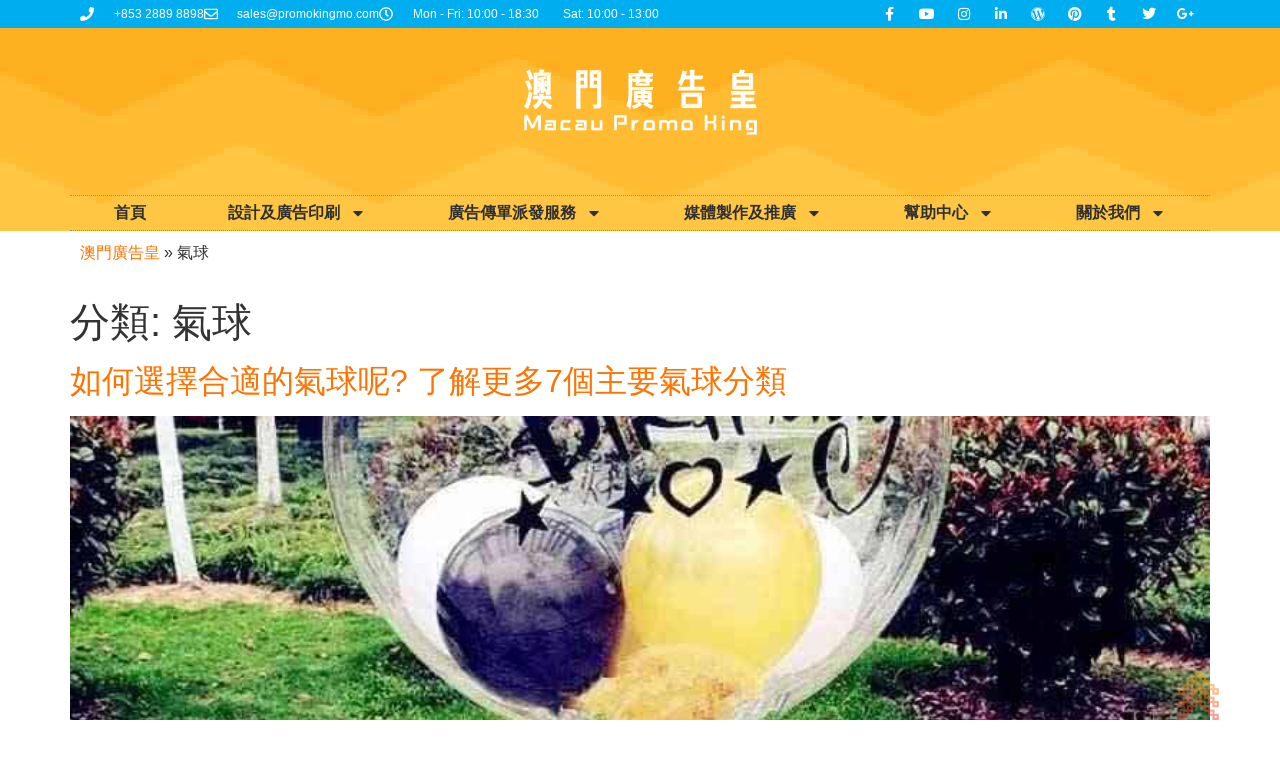

--- FILE ---
content_type: text/html; charset=UTF-8
request_url: https://promoking.com.mo/category/%E6%B0%A3%E7%90%83/
body_size: 18399
content:
<!doctype html>
<html lang="zh-TW" prefix="og: https://ogp.me/ns#">
<head>
	<meta charset="UTF-8">
	<meta name="viewport" content="width=device-width, initial-scale=1">
	<link rel="profile" href="https://gmpg.org/xfn/11">
		<style>img:is([sizes="auto" i], [sizes^="auto," i]) { contain-intrinsic-size: 3000px 1500px }</style>
	

<title>氣球 - 澳門廣告皇媒體製作有限公司</title>
<meta name="robots" content="index, follow, max-snippet:-1, max-video-preview:-1, max-image-preview:large">
<link rel="canonical" href="https://promoking.com.mo/category/%e6%b0%a3%e7%90%83/">
<meta property="og:locale" content="zh_TW">
<meta property="og:type" content="article">
<meta property="og:title" content="氣球 - 澳門廣告皇媒體製作有限公司">
<meta property="og:url" content="https://promoking.com.mo/category/%e6%b0%a3%e7%90%83/">
<meta property="og:site_name" content="澳門廣告皇媒體製作有限公司">
<meta property="article:publisher" content="https://www.facebook.com/promokingmacau/">
<meta name="twitter:card" content="summary_large_image">
<meta name="twitter:title" content="氣球 - 澳門廣告皇媒體製作有限公司">
<meta name="twitter:label1" content="文章">
<meta name="twitter:data1" content="1">
<script type="application/ld+json" class="rank-math-schema">{"@context":"https://schema.org","@graph":[{"@type":"Place","@id":"https://promoking.com.mo/#place","address":{"@type":"PostalAddress","streetAddress":"\u58eb\u591a\u9ce5\u62dc\u65af\u5927\u99ac\u8def57\u865f\uff0c\u74ca\u82d1\u5927\u5ec8\u5730\u4e0bA","addressCountry":"\u6fb3\u9580"}},{"@type":"LocalBusiness","@id":"https://promoking.com.mo/#organization","name":"\u6fb3\u9580\u5ee3\u544a\u7687\u5a92\u9ad4\u88fd\u4f5c\u6709\u9650\u516c\u53f8","url":"https://promoking.com.mo","sameAs":["https://www.facebook.com/promokingmacau/"],"email":"sales@promokingmo.com","address":{"@type":"PostalAddress","streetAddress":"\u58eb\u591a\u9ce5\u62dc\u65af\u5927\u99ac\u8def57\u865f\uff0c\u74ca\u82d1\u5927\u5ec8\u5730\u4e0bA","addressCountry":"\u6fb3\u9580"},"logo":{"@type":"ImageObject","@id":"https://promoking.com.mo/#logo","url":"https://promoking.com.mo/wp-content/uploads/2019/03/PROLogo.png","contentUrl":"https://promoking.com.mo/wp-content/uploads/2019/03/PROLogo.png","caption":"\u6fb3\u9580\u5ee3\u544a\u7687\u5a92\u9ad4\u88fd\u4f5c\u6709\u9650\u516c\u53f8","inLanguage":"zh-TW","width":"430","height":"122"},"openingHours":["Monday,Tuesday,Wednesday,Thursday,Friday,Saturday,Sunday 09:00-17:00"],"location":{"@id":"https://promoking.com.mo/#place"},"image":{"@id":"https://promoking.com.mo/#logo"},"telephone":"+853 2889 8898"},{"@type":"WebSite","@id":"https://promoking.com.mo/#website","url":"https://promoking.com.mo","name":"\u6fb3\u9580\u5ee3\u544a\u7687\u5a92\u9ad4\u88fd\u4f5c\u6709\u9650\u516c\u53f8","publisher":{"@id":"https://promoking.com.mo/#organization"},"inLanguage":"zh-TW"},{"@type":"BreadcrumbList","@id":"https://promoking.com.mo/category/%e6%b0%a3%e7%90%83/#breadcrumb","itemListElement":[{"@type":"ListItem","position":"1","item":{"@id":"https://promoking.com.mo","name":"\u6fb3\u9580\u5ee3\u544a\u7687"}},{"@type":"ListItem","position":"2","item":{"@id":"https://promoking.com.mo/category/%e6%b0%a3%e7%90%83/","name":"\u6c23\u7403"}}]},{"@type":"CollectionPage","@id":"https://promoking.com.mo/category/%e6%b0%a3%e7%90%83/#webpage","url":"https://promoking.com.mo/category/%e6%b0%a3%e7%90%83/","name":"\u6c23\u7403 - \u6fb3\u9580\u5ee3\u544a\u7687\u5a92\u9ad4\u88fd\u4f5c\u6709\u9650\u516c\u53f8","isPartOf":{"@id":"https://promoking.com.mo/#website"},"inLanguage":"zh-TW","breadcrumb":{"@id":"https://promoking.com.mo/category/%e6%b0%a3%e7%90%83/#breadcrumb"}}]}</script>


<link rel="dns-prefetch" href="//www.googletagmanager.com">
<link rel="alternate" type="application/rss+xml" title="訂閱《澳門廣告皇媒體製作有限公司》&raquo; 資訊提供" href="https://promoking.com.mo/feed/">
<link rel="alternate" type="application/rss+xml" title="訂閱《澳門廣告皇媒體製作有限公司》&raquo; 留言的資訊提供" href="https://promoking.com.mo/comments/feed/">
<link rel="alternate" type="application/rss+xml" title="訂閱《澳門廣告皇媒體製作有限公司》&raquo; 分類〈氣球〉的資訊提供" href="https://promoking.com.mo/category/%e6%b0%a3%e7%90%83/feed/">
<script type="text/javascript">window._wpemojiSettings ={"baseUrl":"https:\/\/s.w.org\/images\/core\/emoji\/2.2.1\/72x72\/","ext":".png","svgUrl":"https:\/\/s.w.org\/images\/core\/emoji\/2.2.1\/svg\/","svgExt":".svg"};</script><script src="/wp-content/s/f.php?a84fe3.js"></script><style id="wp-emoji-styles-inline-css">

	img.wp-smiley, img.emoji {
		display: inline !important;
		border: none !important;
		box-shadow: none !important;
		height: 1em !important;
		width: 1em !important;
		margin: 0 0.07em !important;
		vertical-align: -0.1em !important;
		background: none !important;
		padding: 0 !important;
	}
</style>
<style id="classic-theme-styles-inline-css">
/*! This file is auto-generated */
.wp-block-button__link{color:#fff;background-color:#32373c;border-radius:9999px;box-shadow:none;text-decoration:none;padding:calc(.667em + 2px) calc(1.333em + 2px);font-size:1.125em}.wp-block-file__button{background:#32373c;color:#fff;text-decoration:none}
</style>
<style id="global-styles-inline-css">
:root{--wp--preset--aspect-ratio--square: 1;--wp--preset--aspect-ratio--4-3: 4/3;--wp--preset--aspect-ratio--3-4: 3/4;--wp--preset--aspect-ratio--3-2: 3/2;--wp--preset--aspect-ratio--2-3: 2/3;--wp--preset--aspect-ratio--16-9: 16/9;--wp--preset--aspect-ratio--9-16: 9/16;--wp--preset--color--black: #000000;--wp--preset--color--cyan-bluish-gray: #abb8c3;--wp--preset--color--white: #ffffff;--wp--preset--color--pale-pink: #f78da7;--wp--preset--color--vivid-red: #cf2e2e;--wp--preset--color--luminous-vivid-orange: #ff6900;--wp--preset--color--luminous-vivid-amber: #fcb900;--wp--preset--color--light-green-cyan: #7bdcb5;--wp--preset--color--vivid-green-cyan: #00d084;--wp--preset--color--pale-cyan-blue: #8ed1fc;--wp--preset--color--vivid-cyan-blue: #0693e3;--wp--preset--color--vivid-purple: #9b51e0;--wp--preset--gradient--vivid-cyan-blue-to-vivid-purple: linear-gradient(135deg,rgba(6,147,227,1) 0%,rgb(155,81,224) 100%);--wp--preset--gradient--light-green-cyan-to-vivid-green-cyan: linear-gradient(135deg,rgb(122,220,180) 0%,rgb(0,208,130) 100%);--wp--preset--gradient--luminous-vivid-amber-to-luminous-vivid-orange: linear-gradient(135deg,rgba(252,185,0,1) 0%,rgba(255,105,0,1) 100%);--wp--preset--gradient--luminous-vivid-orange-to-vivid-red: linear-gradient(135deg,rgba(255,105,0,1) 0%,rgb(207,46,46) 100%);--wp--preset--gradient--very-light-gray-to-cyan-bluish-gray: linear-gradient(135deg,rgb(238,238,238) 0%,rgb(169,184,195) 100%);--wp--preset--gradient--cool-to-warm-spectrum: linear-gradient(135deg,rgb(74,234,220) 0%,rgb(151,120,209) 20%,rgb(207,42,186) 40%,rgb(238,44,130) 60%,rgb(251,105,98) 80%,rgb(254,248,76) 100%);--wp--preset--gradient--blush-light-purple: linear-gradient(135deg,rgb(255,206,236) 0%,rgb(152,150,240) 100%);--wp--preset--gradient--blush-bordeaux: linear-gradient(135deg,rgb(254,205,165) 0%,rgb(254,45,45) 50%,rgb(107,0,62) 100%);--wp--preset--gradient--luminous-dusk: linear-gradient(135deg,rgb(255,203,112) 0%,rgb(199,81,192) 50%,rgb(65,88,208) 100%);--wp--preset--gradient--pale-ocean: linear-gradient(135deg,rgb(255,245,203) 0%,rgb(182,227,212) 50%,rgb(51,167,181) 100%);--wp--preset--gradient--electric-grass: linear-gradient(135deg,rgb(202,248,128) 0%,rgb(113,206,126) 100%);--wp--preset--gradient--midnight: linear-gradient(135deg,rgb(2,3,129) 0%,rgb(40,116,252) 100%);--wp--preset--font-size--small: 13px;--wp--preset--font-size--medium: 20px;--wp--preset--font-size--large: 36px;--wp--preset--font-size--x-large: 42px;--wp--preset--spacing--20: 0.44rem;--wp--preset--spacing--30: 0.67rem;--wp--preset--spacing--40: 1rem;--wp--preset--spacing--50: 1.5rem;--wp--preset--spacing--60: 2.25rem;--wp--preset--spacing--70: 3.38rem;--wp--preset--spacing--80: 5.06rem;--wp--preset--shadow--natural: 6px 6px 9px rgba(0, 0, 0, 0.2);--wp--preset--shadow--deep: 12px 12px 50px rgba(0, 0, 0, 0.4);--wp--preset--shadow--sharp: 6px 6px 0px rgba(0, 0, 0, 0.2);--wp--preset--shadow--outlined: 6px 6px 0px -3px rgba(255, 255, 255, 1), 6px 6px rgba(0, 0, 0, 1);--wp--preset--shadow--crisp: 6px 6px 0px rgba(0, 0, 0, 1);}:where(.is-layout-flex){gap: 0.5em;}:where(.is-layout-grid){gap: 0.5em;}body .is-layout-flex{display: flex;}.is-layout-flex{flex-wrap: wrap;align-items: center;}.is-layout-flex > :is(*, div){margin: 0;}body .is-layout-grid{display: grid;}.is-layout-grid > :is(*, div){margin: 0;}:where(.wp-block-columns.is-layout-flex){gap: 2em;}:where(.wp-block-columns.is-layout-grid){gap: 2em;}:where(.wp-block-post-template.is-layout-flex){gap: 1.25em;}:where(.wp-block-post-template.is-layout-grid){gap: 1.25em;}.has-black-color{color: var(--wp--preset--color--black) !important;}.has-cyan-bluish-gray-color{color: var(--wp--preset--color--cyan-bluish-gray) !important;}.has-white-color{color: var(--wp--preset--color--white) !important;}.has-pale-pink-color{color: var(--wp--preset--color--pale-pink) !important;}.has-vivid-red-color{color: var(--wp--preset--color--vivid-red) !important;}.has-luminous-vivid-orange-color{color: var(--wp--preset--color--luminous-vivid-orange) !important;}.has-luminous-vivid-amber-color{color: var(--wp--preset--color--luminous-vivid-amber) !important;}.has-light-green-cyan-color{color: var(--wp--preset--color--light-green-cyan) !important;}.has-vivid-green-cyan-color{color: var(--wp--preset--color--vivid-green-cyan) !important;}.has-pale-cyan-blue-color{color: var(--wp--preset--color--pale-cyan-blue) !important;}.has-vivid-cyan-blue-color{color: var(--wp--preset--color--vivid-cyan-blue) !important;}.has-vivid-purple-color{color: var(--wp--preset--color--vivid-purple) !important;}.has-black-background-color{background-color: var(--wp--preset--color--black) !important;}.has-cyan-bluish-gray-background-color{background-color: var(--wp--preset--color--cyan-bluish-gray) !important;}.has-white-background-color{background-color: var(--wp--preset--color--white) !important;}.has-pale-pink-background-color{background-color: var(--wp--preset--color--pale-pink) !important;}.has-vivid-red-background-color{background-color: var(--wp--preset--color--vivid-red) !important;}.has-luminous-vivid-orange-background-color{background-color: var(--wp--preset--color--luminous-vivid-orange) !important;}.has-luminous-vivid-amber-background-color{background-color: var(--wp--preset--color--luminous-vivid-amber) !important;}.has-light-green-cyan-background-color{background-color: var(--wp--preset--color--light-green-cyan) !important;}.has-vivid-green-cyan-background-color{background-color: var(--wp--preset--color--vivid-green-cyan) !important;}.has-pale-cyan-blue-background-color{background-color: var(--wp--preset--color--pale-cyan-blue) !important;}.has-vivid-cyan-blue-background-color{background-color: var(--wp--preset--color--vivid-cyan-blue) !important;}.has-vivid-purple-background-color{background-color: var(--wp--preset--color--vivid-purple) !important;}.has-black-border-color{border-color: var(--wp--preset--color--black) !important;}.has-cyan-bluish-gray-border-color{border-color: var(--wp--preset--color--cyan-bluish-gray) !important;}.has-white-border-color{border-color: var(--wp--preset--color--white) !important;}.has-pale-pink-border-color{border-color: var(--wp--preset--color--pale-pink) !important;}.has-vivid-red-border-color{border-color: var(--wp--preset--color--vivid-red) !important;}.has-luminous-vivid-orange-border-color{border-color: var(--wp--preset--color--luminous-vivid-orange) !important;}.has-luminous-vivid-amber-border-color{border-color: var(--wp--preset--color--luminous-vivid-amber) !important;}.has-light-green-cyan-border-color{border-color: var(--wp--preset--color--light-green-cyan) !important;}.has-vivid-green-cyan-border-color{border-color: var(--wp--preset--color--vivid-green-cyan) !important;}.has-pale-cyan-blue-border-color{border-color: var(--wp--preset--color--pale-cyan-blue) !important;}.has-vivid-cyan-blue-border-color{border-color: var(--wp--preset--color--vivid-cyan-blue) !important;}.has-vivid-purple-border-color{border-color: var(--wp--preset--color--vivid-purple) !important;}.has-vivid-cyan-blue-to-vivid-purple-gradient-background{background: var(--wp--preset--gradient--vivid-cyan-blue-to-vivid-purple) !important;}.has-light-green-cyan-to-vivid-green-cyan-gradient-background{background: var(--wp--preset--gradient--light-green-cyan-to-vivid-green-cyan) !important;}.has-luminous-vivid-amber-to-luminous-vivid-orange-gradient-background{background: var(--wp--preset--gradient--luminous-vivid-amber-to-luminous-vivid-orange) !important;}.has-luminous-vivid-orange-to-vivid-red-gradient-background{background: var(--wp--preset--gradient--luminous-vivid-orange-to-vivid-red) !important;}.has-very-light-gray-to-cyan-bluish-gray-gradient-background{background: var(--wp--preset--gradient--very-light-gray-to-cyan-bluish-gray) !important;}.has-cool-to-warm-spectrum-gradient-background{background: var(--wp--preset--gradient--cool-to-warm-spectrum) !important;}.has-blush-light-purple-gradient-background{background: var(--wp--preset--gradient--blush-light-purple) !important;}.has-blush-bordeaux-gradient-background{background: var(--wp--preset--gradient--blush-bordeaux) !important;}.has-luminous-dusk-gradient-background{background: var(--wp--preset--gradient--luminous-dusk) !important;}.has-pale-ocean-gradient-background{background: var(--wp--preset--gradient--pale-ocean) !important;}.has-electric-grass-gradient-background{background: var(--wp--preset--gradient--electric-grass) !important;}.has-midnight-gradient-background{background: var(--wp--preset--gradient--midnight) !important;}.has-small-font-size{font-size: var(--wp--preset--font-size--small) !important;}.has-medium-font-size{font-size: var(--wp--preset--font-size--medium) !important;}.has-large-font-size{font-size: var(--wp--preset--font-size--large) !important;}.has-x-large-font-size{font-size: var(--wp--preset--font-size--x-large) !important;}
:where(.wp-block-post-template.is-layout-flex){gap: 1.25em;}:where(.wp-block-post-template.is-layout-grid){gap: 1.25em;}
:where(.wp-block-columns.is-layout-flex){gap: 2em;}:where(.wp-block-columns.is-layout-grid){gap: 2em;}
:root :where(.wp-block-pullquote){font-size: 1.5em;line-height: 1.6;}
</style>
<link rel="stylesheet" id="hello-elementor-css" href="/wp-content/themes/hello-elementor/style.min.css?ver=2.9.0" media="all">
<link rel="stylesheet" id="hello-elementor-theme-style-css" href="/wp-content/themes/hello-elementor/theme.min.css?ver=2.9.0" media="all">
<link rel="stylesheet" id="elementor-frontend-css" href="/wp-content/plugins/elementor/assets/css/frontend.min.css?ver=3.32.4" media="all">
<link rel="stylesheet" id="elementor-post-2693-css" href="/wp-content/uploads/elementor/css/post-2693.css?ver=1763417678" media="all">
<link rel="stylesheet" id="widget-icon-list-css" href="/wp-content/plugins/elementor/assets/css/widget-icon-list.min.css?ver=3.32.4" media="all">
<link rel="stylesheet" id="widget-social-icons-css" href="/wp-content/plugins/elementor/assets/css/widget-social-icons.min.css?ver=3.32.4" media="all">
<link rel="stylesheet" id="e-apple-webkit-css" href="/wp-content/plugins/elementor/assets/css/conditionals/apple-webkit.min.css?ver=3.32.4" media="all">
<link rel="stylesheet" id="widget-image-css" href="/wp-content/plugins/elementor/assets/css/widget-image.min.css?ver=3.32.4" media="all">
<link rel="stylesheet" id="widget-nav-menu-css" href="/wp-content/plugins/elementor-pro/assets/css/widget-nav-menu.min.css?ver=3.32.2" media="all">
<link rel="stylesheet" id="widget-share-buttons-css" href="/wp-content/plugins/elementor-pro/assets/css/widget-share-buttons.min.css?ver=3.32.2" media="all">
<link rel="stylesheet" id="e-sticky-css" href="/wp-content/plugins/elementor-pro/assets/css/modules/sticky.min.css?ver=3.32.2" media="all">
<link rel="stylesheet" id="e-animation-fadeInUp-css" href="/wp-content/plugins/elementor/assets/lib/animations/styles/fadeInUp.min.css?ver=3.32.4" media="all">
<link rel="stylesheet" id="e-shapes-css" href="/wp-content/plugins/elementor/assets/css/conditionals/shapes.min.css?ver=3.32.4" media="all">
<link rel="stylesheet" id="font-awesome-5-all-css" href="/wp-content/plugins/elementor/assets/lib/font-awesome/css/all.min.css?ver=3.32.4" media="all">
<link rel="stylesheet" id="font-awesome-4-shim-css" href="/wp-content/plugins/elementor/assets/lib/font-awesome/css/v4-shims.min.css?ver=3.32.4" media="all">
<link rel="stylesheet" id="elementor-post-15-css" href="/wp-content/uploads/elementor/css/post-15.css?ver=1763417679" media="all">
<link rel="stylesheet" id="elementor-post-256-css" href="/wp-content/uploads/elementor/css/post-256.css?ver=1763417679" media="all">
<script src="/wp-includes/js/jquery/jquery.min.js?ver=3.7.1" id="jquery-core-js"></script>
<script src="/wp-includes/js/jquery/jquery-migrate.min.js?ver=3.4.1" id="jquery-migrate-js"></script>
<script src="/wp-content/plugins/elementor/assets/lib/font-awesome/js/v4-shims.min.js?ver=3.32.4" id="font-awesome-4-shim-js"></script>



<script src="//www.googletagmanager.com/gtag/js?id=G-YKLERH8BJY" id="google_gtagjs-js" async></script>
<script id="google_gtagjs-js-after">
window.dataLayer = window.dataLayer || [];function gtag(){dataLayer.push(arguments);}
gtag("set","linker",{"domains":["promoking.com.mo"]});
gtag("js", new Date());
gtag("set", "developer_id.dZTNiMT", true);
gtag("config", "G-YKLERH8BJY");
</script>
<link rel="https://api.w.org/" href="https://promoking.com.mo/wp-json/"><link rel="alternate" title="JSON" type="application/json" href="https://promoking.com.mo/wp-json/wp/v2/categories/5"><link rel="EditURI" type="application/rsd+xml" title="RSD" href="https://promoking.com.mo/xmlrpc.php?rsd">

<meta name="generator" content="Site Kit by Google 1.166.0"><meta name="generator" content="Elementor 3.32.4; features: e_font_icon_svg, additional_custom_breakpoints; settings: css_print_method-external, google_font-enabled, font_display-auto">
			<style>
				.e-con.e-parent:nth-of-type(n+4):not(.e-lazyloaded):not(.e-no-lazyload),
				.e-con.e-parent:nth-of-type(n+4):not(.e-lazyloaded):not(.e-no-lazyload) * {
					background-image: none !important;
				}
				@media screen and (max-height: 1024px) {
					.e-con.e-parent:nth-of-type(n+3):not(.e-lazyloaded):not(.e-no-lazyload),
					.e-con.e-parent:nth-of-type(n+3):not(.e-lazyloaded):not(.e-no-lazyload) * {
						background-image: none !important;
					}
				}
				@media screen and (max-height: 640px) {
					.e-con.e-parent:nth-of-type(n+2):not(.e-lazyloaded):not(.e-no-lazyload),
					.e-con.e-parent:nth-of-type(n+2):not(.e-lazyloaded):not(.e-no-lazyload) * {
						background-image: none !important;
					}
				}
			</style>
			<link rel="icon" href="https://promoking.com.mo/wp-content/uploads/2019/05/Logo-1-100x100.gif" sizes="32x32">
<link rel="icon" href="https://promoking.com.mo/wp-content/uploads/2019/05/Logo-1.gif" sizes="192x192">
<link rel="apple-touch-icon" href="https://promoking.com.mo/wp-content/uploads/2019/05/Logo-1.gif">
<meta name="msapplication-TileImage" content="https://promoking.com.mo/wp-content/uploads/2019/05/Logo-1.gif">
</head>
<body class="archive category category-5 wp-custom-logo wp-theme-hello-elementor elementor-default elementor-kit-2693">


<a class="skip-link screen-reader-text" href="#content">跳至主要內容</a>

		<header data-elementor-type="header" data-elementor-id="15" class="elementor elementor-15 elementor-location-header" data-elementor-post-type="elementor_library">
					<section class="elementor-section elementor-top-section elementor-element elementor-element-3f1a6e0c elementor-section-height-min-height elementor-section-content-middle elementor-section-boxed elementor-section-height-default elementor-section-items-middle" data-id="3f1a6e0c" data-element_type="section" data-settings="{&quot;background_background&quot;:&quot;classic&quot;}">
						<div class="elementor-container elementor-column-gap-default">
					<div class="elementor-column elementor-col-50 elementor-top-column elementor-element elementor-element-573029f7" data-id="573029f7" data-element_type="column">
			<div class="elementor-widget-wrap elementor-element-populated">
						<div class="elementor-element elementor-element-187d0582 elementor-icon-list--layout-inline elementor-mobile-align-center elementor-hidden-phone elementor-list-item-link-full_width elementor-widget elementor-widget-icon-list" data-id="187d0582" data-element_type="widget" data-widget_type="icon-list.default">
				<div class="elementor-widget-container">
							<ul class="elementor-icon-list-items elementor-inline-items">
							<li class="elementor-icon-list-item elementor-inline-item">
											<span class="elementor-icon-list-icon">
							<svg aria-hidden="true" class="e-font-icon-svg e-fas-phone" viewBox="0 0 512 512" xmlns="http://www.w3.org/2000/svg"><path d="M493.4 24.6l-104-24c-11.3-2.6-22.9 3.3-27.5 13.9l-48 112c-4.2 9.8-1.4 21.3 6.9 28l60.6 49.6c-36 76.7-98.9 140.5-177.2 177.2l-49.6-60.6c-6.8-8.3-18.2-11.1-28-6.9l-112 48C3.9 366.5-2 378.1.6 389.4l24 104C27.1 504.2 36.7 512 48 512c256.1 0 464-207.5 464-464 0-11.2-7.7-20.9-18.6-23.4z"></path></svg>						</span>
										<span class="elementor-icon-list-text">+853 2889 8898</span>
									</li>
								<li class="elementor-icon-list-item elementor-inline-item">
											<span class="elementor-icon-list-icon">
							<svg aria-hidden="true" class="e-font-icon-svg e-far-envelope" viewBox="0 0 512 512" xmlns="http://www.w3.org/2000/svg"><path d="M464 64H48C21.49 64 0 85.49 0 112v288c0 26.51 21.49 48 48 48h416c26.51 0 48-21.49 48-48V112c0-26.51-21.49-48-48-48zm0 48v40.805c-22.422 18.259-58.168 46.651-134.587 106.49-16.841 13.247-50.201 45.072-73.413 44.701-23.208.375-56.579-31.459-73.413-44.701C106.18 199.465 70.425 171.067 48 152.805V112h416zM48 400V214.398c22.914 18.251 55.409 43.862 104.938 82.646 21.857 17.205 60.134 55.186 103.062 54.955 42.717.231 80.509-37.199 103.053-54.947 49.528-38.783 82.032-64.401 104.947-82.653V400H48z"></path></svg>						</span>
										<span class="elementor-icon-list-text">sales@promokingmo.com</span>
									</li>
								<li class="elementor-icon-list-item elementor-inline-item">
											<span class="elementor-icon-list-icon">
							<svg aria-hidden="true" class="e-font-icon-svg e-far-clock" viewBox="0 0 512 512" xmlns="http://www.w3.org/2000/svg"><path d="M256 8C119 8 8 119 8 256s111 248 248 248 248-111 248-248S393 8 256 8zm0 448c-110.5 0-200-89.5-200-200S145.5 56 256 56s200 89.5 200 200-89.5 200-200 200zm61.8-104.4l-84.9-61.7c-3.1-2.3-4.9-5.9-4.9-9.7V116c0-6.6 5.4-12 12-12h32c6.6 0 12 5.4 12 12v141.7l66.8 48.6c5.4 3.9 6.5 11.4 2.6 16.8L334.6 349c-3.9 5.3-11.4 6.5-16.8 2.6z"></path></svg>						</span>
										<span class="elementor-icon-list-text">Mon - Fri: 10:00 - 18:30　　Sat: 10:00 - 13:00</span>
									</li>
						</ul>
						</div>
				</div>
					</div>
		</div>
				<div class="elementor-column elementor-col-50 elementor-top-column elementor-element elementor-element-4dd3f50" data-id="4dd3f50" data-element_type="column">
			<div class="elementor-widget-wrap elementor-element-populated">
						<div class="elementor-element elementor-element-e536fb7 e-grid-align-right e-grid-align-mobile-center elementor-shape-rounded elementor-grid-0 elementor-widget elementor-widget-social-icons" data-id="e536fb7" data-element_type="widget" data-widget_type="social-icons.default">
				<div class="elementor-widget-container">
							<div class="elementor-social-icons-wrapper elementor-grid" role="list">
							<span class="elementor-grid-item" role="listitem">
					<a class="elementor-icon elementor-social-icon elementor-social-icon-facebook elementor-repeater-item-5646027" href="https://www.facebook.com/promokingmacau/" target="_blank">
						<span class="elementor-screen-only">Facebook</span>
													<i class="fa fa-facebook" aria-hidden="true"></i>
											</a>
				</span>
							<span class="elementor-grid-item" role="listitem">
					<a class="elementor-icon elementor-social-icon elementor-social-icon-youtube elementor-repeater-item-4b27cd1" href="https://www.youtube.com/channel/UC5dNUCgraARjkoLudg-8OCA" target="_blank">
						<span class="elementor-screen-only">Youtube</span>
													<i class="fa fa-youtube" aria-hidden="true"></i>
											</a>
				</span>
							<span class="elementor-grid-item" role="listitem">
					<a class="elementor-icon elementor-social-icon elementor-social-icon-instagram elementor-repeater-item-43441dd" href="https://www.instagram.com/macaupromoking/" target="_blank">
						<span class="elementor-screen-only">Instagram</span>
													<i class="fa fa-instagram" aria-hidden="true"></i>
											</a>
				</span>
							<span class="elementor-grid-item" role="listitem">
					<a class="elementor-icon elementor-social-icon elementor-social-icon-linkedin elementor-repeater-item-47b43b5" href="https://www.linkedin.com/company/澳門廣告皇媒體製作有限公司" target="_blank">
						<span class="elementor-screen-only">Linkedin</span>
													<i class="fa fa-linkedin" aria-hidden="true"></i>
											</a>
				</span>
							<span class="elementor-grid-item" role="listitem">
					<a class="elementor-icon elementor-social-icon elementor-social-icon-wordpress elementor-repeater-item-e21e7f4" href="https://promokingmo.wordpress.com/" target="_blank">
						<span class="elementor-screen-only">Wordpress</span>
													<i class="fa fa-wordpress" aria-hidden="true"></i>
											</a>
				</span>
							<span class="elementor-grid-item" role="listitem">
					<a class="elementor-icon elementor-social-icon elementor-social-icon-pinterest elementor-repeater-item-21b6ddc" href="https://www.pinterest.com/promokingmo/" target="_blank">
						<span class="elementor-screen-only">Pinterest</span>
													<i class="fa fa-pinterest" aria-hidden="true"></i>
											</a>
				</span>
							<span class="elementor-grid-item" role="listitem">
					<a class="elementor-icon elementor-social-icon elementor-social-icon-tumblr elementor-repeater-item-75dfff0" href="https://promokingmo.tumblr.com/" target="_blank">
						<span class="elementor-screen-only">Tumblr</span>
													<i class="fa fa-tumblr" aria-hidden="true"></i>
											</a>
				</span>
							<span class="elementor-grid-item" role="listitem">
					<a class="elementor-icon elementor-social-icon elementor-social-icon-twitter elementor-repeater-item-ec2c083" href="https://twitter.com/PromokingMacau" target="_blank">
						<span class="elementor-screen-only">Twitter</span>
													<i class="fa fa-twitter" aria-hidden="true"></i>
											</a>
				</span>
							<span class="elementor-grid-item" role="listitem">
					<a class="elementor-icon elementor-social-icon elementor-social-icon-google-plus elementor-repeater-item-699720a" href="https://promokingmacau.business.site/" target="_blank">
						<span class="elementor-screen-only">Google-plus</span>
													<i class="fa fa-google-plus" aria-hidden="true"></i>
											</a>
				</span>
					</div>
						</div>
				</div>
					</div>
		</div>
					</div>
		</section>
				<section class="elementor-section elementor-top-section elementor-element elementor-element-b53f3d8 elementor-section-content-middle elementor-section-boxed elementor-section-height-default elementor-section-height-default" data-id="b53f3d8" data-element_type="section" data-settings="{&quot;background_background&quot;:&quot;classic&quot;}">
						<div class="elementor-container elementor-column-gap-no">
					<div class="elementor-column elementor-col-100 elementor-top-column elementor-element elementor-element-6e91c98c" data-id="6e91c98c" data-element_type="column" data-settings="{&quot;background_background&quot;:&quot;classic&quot;}">
			<div class="elementor-widget-wrap elementor-element-populated">
						<div class="elementor-element elementor-element-2d96382d elementor-widget elementor-widget-theme-site-logo elementor-widget-image" data-id="2d96382d" data-element_type="widget" data-widget_type="theme-site-logo.default">
				<div class="elementor-widget-container">
											<a href="https://promoking.com.mo">
			<img fetchpriority="high" width="430" height="122" src="/wp-content/uploads/2019/03/cropped-澳門廣告皇媒體製作有限公司-PROLogo.png" class="attachment-full size-full wp-image-32" alt="" srcset="/wp-content/uploads/2019/03/cropped-澳門廣告皇媒體製作有限公司-PROLogo.png 430w, /wp-content/uploads/2019/03/cropped-澳門廣告皇媒體製作有限公司-PROLogo-300x85.png 300w" sizes="(max-width: 430px) 100vw, 430px">				</a>
											</div>
				</div>
				<div class="elementor-element elementor-element-1d9090a7 elementor-nav-menu__align-center elementor-nav-menu--dropdown-mobile elementor-nav-menu__text-align-aside elementor-nav-menu--toggle elementor-nav-menu--burger elementor-widget elementor-widget-nav-menu" data-id="1d9090a7" data-element_type="widget" data-settings="{&quot;layout&quot;:&quot;horizontal&quot;,&quot;submenu_icon&quot;:{&quot;value&quot;:&quot;&lt;svg aria-hidden=\&quot;true\&quot; class=\&quot;e-font-icon-svg e-fas-caret-down\&quot; viewBox=\&quot;0 0 320 512\&quot; xmlns=\&quot;http:\/\/www.w3.org\/2000\/svg\&quot;&gt;&lt;path d=\&quot;M31.3 192h257.3c17.8 0 26.7 21.5 14.1 34.1L174.1 354.8c-7.8 7.8-20.5 7.8-28.3 0L17.2 226.1C4.6 213.5 13.5 192 31.3 192z\&quot;&gt;&lt;\/path&gt;&lt;\/svg&gt;&quot;,&quot;library&quot;:&quot;fa-solid&quot;},&quot;toggle&quot;:&quot;burger&quot;}" data-widget_type="nav-menu.default">
				<div class="elementor-widget-container">
								<nav aria-label="選單" class="elementor-nav-menu--main elementor-nav-menu__container elementor-nav-menu--layout-horizontal e--pointer-underline e--animation-drop-in">
				<ul id="menu-1-1d9090a7" class="elementor-nav-menu"><li class="menu-item menu-item-type-post_type menu-item-object-page menu-item-home menu-item-1994"><a href="https://promoking.com.mo/" class="elementor-item">首頁</a></li>
<li class="menu-item menu-item-type-custom menu-item-object-custom menu-item-has-children menu-item-1991"><a href="#" class="elementor-item elementor-item-anchor">設計及廣告印刷</a>
<ul class="sub-menu elementor-nav-menu--dropdown">
	<li class="menu-item menu-item-type-post_type menu-item-object-page menu-item-2002"><a href="https://promoking.com.mo/%e6%be%b3%e9%96%80%e5%82%b3%e5%96%ae%e8%a8%ad%e8%a8%88%e5%8d%b0%e5%88%b7%e6%b4%be%e7%99%bc/" class="elementor-sub-item">傳單設計 / 傳單印刷 / 廣告印刷</a></li>
	<li class="menu-item menu-item-type-post_type menu-item-object-page menu-item-2003"><a href="https://promoking.com.mo/%e5%8d%a1%e7%89%87%e5%92%ad%e7%89%87%e8%a8%ad%e8%a8%88%e5%8d%b0%e5%88%b7/" class="elementor-sub-item">卡片咭片設計/印刷</a></li>
	<li class="menu-item menu-item-type-post_type menu-item-object-page menu-item-5644"><a href="https://promoking.com.mo/%e5%8e%9f%e5%ad%90%e5%8d%b0-%e5%8d%b0%e7%ab%a0/" class="elementor-sub-item">原子印/印章</a></li>
	<li class="menu-item menu-item-type-post_type menu-item-object-page menu-item-2005"><a href="https://promoking.com.mo/%e6%b5%b7%e5%a0%b1%e8%a8%ad%e8%a8%88%e5%8d%b0%e5%88%b7/" class="elementor-sub-item">海報設計印刷</a></li>
	<li class="menu-item menu-item-type-post_type menu-item-object-page menu-item-2007"><a href="https://promoking.com.mo/%e6%9b%b8%e5%88%8a%e5%b0%8f%e5%86%8a%e5%ad%90%e8%a8%ad%e8%a8%88%e5%8f%8a%e5%8d%b0%e5%88%b7/" class="elementor-sub-item">書刊/小冊子 設計及印刷</a></li>
	<li class="menu-item menu-item-type-post_type menu-item-object-page menu-item-2004"><a href="https://promoking.com.mo/%e6%be%b3%e9%96%80logo%e8%a8%ad%e8%a8%88%e5%95%86%e6%a8%99%e8%a8%ad%e8%a8%88%e5%8d%a1%e7%89%87%e8%a8%ad%e8%a8%88/" class="elementor-sub-item">澳門LOGO設計/ 澳門設計 / 商標設計 / 品牌設計</a></li>
	<li class="menu-item menu-item-type-post_type menu-item-object-page menu-item-2006"><a href="https://promoking.com.mo/%e6%a9%ab%e9%a1%8dbanner%e5%b1%95%e6%9d%bf%e8%88%9e%e5%8f%b0%e8%83%8c%e6%99%af%e6%9d%bfkt%e7%8f%8d%e7%8f%a0%e6%9d%bffoamboard/" class="elementor-sub-item">澳門噴畫 / 橫額Banner / 舞台背景板 / KT板 / 珍珠板 / Foamboard</a></li>
	<li class="menu-item menu-item-type-post_type menu-item-object-page menu-item-2019"><a href="https://promoking.com.mo/%e6%98%93%e6%8b%89%e6%9e%b6x%e5%b1%95%e6%9e%b6%e5%ae%a3%e5%82%b3%e5%bb%a3%e5%91%8a%e5%b1%95%e7%a4%ba%e6%9e%b6/" class="elementor-sub-item">澳門易拉架 / 澳門X展架 / 宣傳廣告展示架</a></li>
	<li class="menu-item menu-item-type-post_type menu-item-object-page menu-item-2017"><a href="https://promoking.com.mo/%e5%ae%a3%e5%82%b3%e7%a6%ae%e5%93%81%e7%b2%be%e5%93%81%e7%b4%80%e5%bf%b5%e5%93%81/" class="elementor-sub-item">宣傳禮品精品/紀念品</a></li>
	<li class="menu-item menu-item-type-post_type menu-item-object-page menu-item-2008"><a href="https://promoking.com.mo/%e5%a0%b4%e5%9c%b0%e4%bd%88%e7%bd%ae%e6%b4%bb%e5%8b%95%e5%b1%95%e4%bd%8d%e6%9c%83%e5%a0%b4%e8%83%8c%e6%99%af%e6%9d%bfbackdrop/" class="elementor-sub-item">場地佈置 / 活動展位 / 會場背景板Back Drop</a></li>
	<li class="menu-item menu-item-type-post_type menu-item-object-page menu-item-2902"><a href="https://promoking.com.mo/%e6%be%b3%e9%96%80%e6%8b%9b%e7%89%8c%e8%a8%ad%e8%a8%88%e5%ae%89%e8%a3%9d/" class="elementor-sub-item">澳門招牌 / 招牌設計 / 招牌製作安裝</a></li>
	<li class="menu-item menu-item-type-post_type menu-item-object-page menu-item-2234"><a href="https://promoking.com.mo/%e8%bb%8a%e8%ba%ab%e5%bb%a3%e5%91%8a%e8%b2%bc%e7%b4%99%e5%ae%89%e8%a3%9d/" class="elementor-sub-item">車身廣告貼紙安裝</a></li>
</ul>
</li>
<li class="menu-item menu-item-type-custom menu-item-object-custom menu-item-has-children menu-item-1990"><a href="#" class="elementor-item elementor-item-anchor">廣告傳單派發服務</a>
<ul class="sub-menu elementor-nav-menu--dropdown">
	<li class="menu-item menu-item-type-custom menu-item-object-custom menu-item-has-children menu-item-3550"><a href="#" class="elementor-sub-item elementor-item-anchor">澳門派傳單 / 廣告街頭派發 / 臨時工作人員</a>
	<ul class="sub-menu elementor-nav-menu--dropdown">
		<li class="menu-item menu-item-type-post_type menu-item-object-page menu-item-1997"><a href="https://promoking.com.mo/%e6%be%b3%e9%96%80%e6%b4%be%e5%82%b3%e5%96%ae%e5%bb%a3%e5%91%8a%e8%a1%97%e9%a0%ad%e6%b4%be%e7%99%bc/" class="elementor-sub-item">澳門派傳單/廣告街頭派發</a></li>
		<li class="menu-item menu-item-type-post_type menu-item-object-page menu-item-2333"><a href="https://promoking.com.mo/%e6%be%b3%e9%96%80promoter-showgirl/" class="elementor-sub-item">澳門Promoter / 澳門ShowGirl</a></li>
		<li class="menu-item menu-item-type-post_type menu-item-object-page menu-item-3537"><a href="https://promoking.com.mo/%e6%be%b3%e9%96%80%e5%b7%a5%e4%bd%9c%e4%ba%ba%e5%93%a1%e6%8e%a8%e5%bb%a3%e5%93%a1/" class="elementor-sub-item">澳門工作人員 / 澳門推廣員</a></li>
	</ul>
</li>
	<li class="menu-item menu-item-type-post_type menu-item-object-page menu-item-1999"><a href="https://promoking.com.mo/%e6%be%b3%e9%96%80%e5%bb%a3%e5%91%8a%e5%82%b3%e5%96%ae%e6%b4%be%e5%a4%a7%e5%bb%88%e4%bf%a1%e7%ae%b1/" class="elementor-sub-item">廣告傳單派大廈信箱</a></li>
	<li class="menu-item menu-item-type-post_type menu-item-object-page menu-item-2000"><a href="https://promoking.com.mo/%e6%be%b3%e9%96%80%e5%bb%a3%e5%91%8a%e5%82%b3%e5%96%ae%e6%b4%be%e7%a7%81%e5%ae%b6%e8%bb%8a%e9%9b%bb%e5%96%ae%e8%bb%8a/" class="elementor-sub-item">廣告傳單派私家車電單車</a></li>
	<li class="menu-item menu-item-type-post_type menu-item-object-page menu-item-2001"><a href="https://promoking.com.mo/%e6%be%b3%e9%96%80%e5%bb%a3%e5%91%8a%e5%82%b3%e5%96%ae%e6%b4%be%e8%88%96-%e5%95%86%e6%a5%ad%e5%a4%a7%e5%bb%88/" class="elementor-sub-item">廣告傳單派舖/商業大廈</a></li>
	<li class="menu-item menu-item-type-post_type menu-item-object-page menu-item-4682"><a href="https://promoking.com.mo/%e6%b4%be%e4%bb%b6%e6%9c%8d%e5%8b%99/" class="elementor-sub-item">派件服務</a></li>
	<li class="menu-item menu-item-type-post_type menu-item-object-page menu-item-4435"><a href="https://promoking.com.mo/%e4%bb%a3%e8%be%a6%e9%80%9a%e5%87%bd%e9%83%b5%e5%af%84%e6%8e%a8%e5%bb%a3%e9%83%a8%e4%bb%bd/" class="elementor-sub-item">代辦通函郵寄推廣部份</a></li>
</ul>
</li>
<li class="menu-item menu-item-type-custom menu-item-object-custom menu-item-has-children menu-item-1992"><a href="#" class="elementor-item elementor-item-anchor">媒體製作及推廣</a>
<ul class="sub-menu elementor-nav-menu--dropdown">
	<li class="menu-item menu-item-type-post_type menu-item-object-page menu-item-2009"><a href="https://promoking.com.mo/%e6%be%b3%e9%96%80%e7%9a%84%e5%a3%ab%e5%bb%a3%e5%91%8a/" class="elementor-sub-item">澳門的士廣告</a></li>
	<li class="menu-item menu-item-type-post_type menu-item-object-page menu-item-2010"><a href="https://promoking.com.mo/%e6%be%b3%e9%96%80%e5%b7%b4%e5%a3%ab%e5%bb%a3%e5%91%8a/" class="elementor-sub-item">澳門巴士廣告</a></li>
	<li class="menu-item menu-item-type-post_type menu-item-object-page menu-item-2011"><a href="https://promoking.com.mo/%e6%be%b3%e9%96%80%e7%b6%b2%e7%b5%a1%e5%ae%a3%e5%82%b3/" class="elementor-sub-item">澳門網絡宣傳</a></li>
	<li class="menu-item menu-item-type-post_type menu-item-object-page menu-item-2014"><a href="https://promoking.com.mo/%e6%be%b3%e9%96%80%e6%b4%bb%e5%8b%95%e7%ad%96%e5%8a%83%e5%8f%8a%e8%a1%a8%e6%bc%94%e7%af%80%e7%9b%ae/" class="elementor-sub-item">澳門活動策劃及表演節目</a></li>
</ul>
</li>
<li class="menu-item menu-item-type-custom menu-item-object-custom menu-item-has-children menu-item-4662"><a href="#" class="elementor-item elementor-item-anchor">幫助中心</a>
<ul class="sub-menu elementor-nav-menu--dropdown">
	<li class="menu-item menu-item-type-post_type menu-item-object-page menu-item-1996"><a href="https://promoking.com.mo/%e8%a8%82%e8%b3%bc%e9%a0%88%e7%9f%a5/" class="elementor-sub-item">訂購須知</a></li>
	<li class="menu-item menu-item-type-post_type menu-item-object-page menu-item-5468"><a href="https://promoking.com.mo/%e4%be%86%e7%a8%bf%e9%9c%80%e7%9f%a5/" class="elementor-sub-item">來稿需知</a></li>
	<li class="menu-item menu-item-type-post_type menu-item-object-page menu-item-1998"><a href="https://promoking.com.mo/%e5%b8%b8%e8%a6%8b%e5%b0%ba%e5%af%b8/" class="elementor-sub-item">常見尺寸</a></li>
	<li class="menu-item menu-item-type-post_type menu-item-object-page menu-item-4520"><a href="https://promoking.com.mo/%e5%b8%b8%e8%a6%8b%e7%b4%99%e8%b3%aa/" class="elementor-sub-item">常見紙質</a></li>
	<li class="menu-item menu-item-type-post_type menu-item-object-page menu-item-5697"><a href="https://promoking.com.mo/%e5%b8%b8%e8%a6%8b%e6%9b%b8%e5%88%8a-%e5%b0%8f%e5%86%8c%e5%ad%90-%e9%9b%9c%e8%aa%8c%e8%a3%9d%e8%a8%82/" class="elementor-sub-item">常見書刊/小册子/雜誌裝訂</a></li>
	<li class="menu-item menu-item-type-post_type menu-item-object-page menu-item-6674"><a href="https://promoking.com.mo/%e5%b8%b8%e8%a6%8b%e6%91%ba%e6%b3%95/" class="elementor-sub-item">常見摺法</a></li>
	<li class="menu-item menu-item-type-post_type menu-item-object-page menu-item-6327"><a href="https://promoking.com.mo/%e5%b8%b8%e8%a6%8b%e6%8b%9b%e7%89%8c%e6%9d%90%e8%b3%aa/" class="elementor-sub-item">常見招牌材質</a></li>
	<li class="menu-item menu-item-type-post_type menu-item-object-page menu-item-3493"><a href="https://promoking.com.mo/%e5%b8%b8%e8%a6%8b%e5%95%8f%e9%a1%8c%e9%9b%86/" class="elementor-sub-item">常遇見問題集</a></li>
	<li class="menu-item menu-item-type-post_type menu-item-object-page menu-item-2013"><a href="https://promoking.com.mo/%e6%be%b3%e9%96%80%e5%bb%a3%e5%91%8a%e5%b0%8f%e7%9f%a5%e8%ad%98/" class="elementor-sub-item">澳門廣告小知識</a></li>
	<li class="menu-item menu-item-type-post_type menu-item-object-page menu-item-7143"><a href="https://promoking.com.mo/%e5%88%80%e6%a8%a1/" class="elementor-sub-item">刀模下載區</a></li>
</ul>
</li>
<li class="menu-item menu-item-type-custom menu-item-object-custom menu-item-has-children menu-item-4663"><a href="#" class="elementor-item elementor-item-anchor">關於我們</a>
<ul class="sub-menu elementor-nav-menu--dropdown">
	<li class="menu-item menu-item-type-post_type menu-item-object-page menu-item-1995"><a href="https://promoking.com.mo/%e5%bb%a3%e5%91%8a%e7%9a%87%e7%b0%a1%e4%bb%8b/" class="elementor-sub-item">廣告皇簡介</a></li>
	<li class="menu-item menu-item-type-post_type menu-item-object-page menu-item-2012"><a href="https://promoking.com.mo/%e8%81%af%e7%b5%a1%e6%88%91%e5%80%91/" class="elementor-sub-item">聯絡我們</a></li>
	<li class="menu-item menu-item-type-post_type menu-item-object-page menu-item-5072"><a href="https://promoking.com.mo/%e6%9c%8d%e5%8b%99%e5%8f%8a%e5%85%8d%e8%b2%ac%e6%a2%9d%e6%ac%be/" class="elementor-sub-item">服務及免責條款</a></li>
</ul>
</li>
</ul>			</nav>
					<div class="elementor-menu-toggle" role="button" tabindex="0" aria-label="選單切換" aria-expanded="false">
			<svg aria-hidden="true" role="presentation" class="elementor-menu-toggle__icon--open e-font-icon-svg e-eicon-menu-bar" viewBox="0 0 1000 1000" xmlns="http://www.w3.org/2000/svg"><path d="M104 333H896C929 333 958 304 958 271S929 208 896 208H104C71 208 42 237 42 271S71 333 104 333ZM104 583H896C929 583 958 554 958 521S929 458 896 458H104C71 458 42 487 42 521S71 583 104 583ZM104 833H896C929 833 958 804 958 771S929 708 896 708H104C71 708 42 737 42 771S71 833 104 833Z"></path></svg><svg aria-hidden="true" role="presentation" class="elementor-menu-toggle__icon--close e-font-icon-svg e-eicon-close" viewBox="0 0 1000 1000" xmlns="http://www.w3.org/2000/svg"><path d="M742 167L500 408 258 167C246 154 233 150 217 150 196 150 179 158 167 167 154 179 150 196 150 212 150 229 154 242 171 254L408 500 167 742C138 771 138 800 167 829 196 858 225 858 254 829L496 587 738 829C750 842 767 846 783 846 800 846 817 842 829 829 842 817 846 804 846 783 846 767 842 750 829 737L588 500 833 258C863 229 863 200 833 171 804 137 775 137 742 167Z"></path></svg>		</div>
					<nav class="elementor-nav-menu--dropdown elementor-nav-menu__container" aria-hidden="true">
				<ul id="menu-2-1d9090a7" class="elementor-nav-menu"><li class="menu-item menu-item-type-post_type menu-item-object-page menu-item-home menu-item-1994"><a href="https://promoking.com.mo/" class="elementor-item" tabindex="-1">首頁</a></li>
<li class="menu-item menu-item-type-custom menu-item-object-custom menu-item-has-children menu-item-1991"><a href="#" class="elementor-item elementor-item-anchor" tabindex="-1">設計及廣告印刷</a>
<ul class="sub-menu elementor-nav-menu--dropdown">
	<li class="menu-item menu-item-type-post_type menu-item-object-page menu-item-2002"><a href="https://promoking.com.mo/%e6%be%b3%e9%96%80%e5%82%b3%e5%96%ae%e8%a8%ad%e8%a8%88%e5%8d%b0%e5%88%b7%e6%b4%be%e7%99%bc/" class="elementor-sub-item" tabindex="-1">傳單設計 / 傳單印刷 / 廣告印刷</a></li>
	<li class="menu-item menu-item-type-post_type menu-item-object-page menu-item-2003"><a href="https://promoking.com.mo/%e5%8d%a1%e7%89%87%e5%92%ad%e7%89%87%e8%a8%ad%e8%a8%88%e5%8d%b0%e5%88%b7/" class="elementor-sub-item" tabindex="-1">卡片咭片設計/印刷</a></li>
	<li class="menu-item menu-item-type-post_type menu-item-object-page menu-item-5644"><a href="https://promoking.com.mo/%e5%8e%9f%e5%ad%90%e5%8d%b0-%e5%8d%b0%e7%ab%a0/" class="elementor-sub-item" tabindex="-1">原子印/印章</a></li>
	<li class="menu-item menu-item-type-post_type menu-item-object-page menu-item-2005"><a href="https://promoking.com.mo/%e6%b5%b7%e5%a0%b1%e8%a8%ad%e8%a8%88%e5%8d%b0%e5%88%b7/" class="elementor-sub-item" tabindex="-1">海報設計印刷</a></li>
	<li class="menu-item menu-item-type-post_type menu-item-object-page menu-item-2007"><a href="https://promoking.com.mo/%e6%9b%b8%e5%88%8a%e5%b0%8f%e5%86%8a%e5%ad%90%e8%a8%ad%e8%a8%88%e5%8f%8a%e5%8d%b0%e5%88%b7/" class="elementor-sub-item" tabindex="-1">書刊/小冊子 設計及印刷</a></li>
	<li class="menu-item menu-item-type-post_type menu-item-object-page menu-item-2004"><a href="https://promoking.com.mo/%e6%be%b3%e9%96%80logo%e8%a8%ad%e8%a8%88%e5%95%86%e6%a8%99%e8%a8%ad%e8%a8%88%e5%8d%a1%e7%89%87%e8%a8%ad%e8%a8%88/" class="elementor-sub-item" tabindex="-1">澳門LOGO設計/ 澳門設計 / 商標設計 / 品牌設計</a></li>
	<li class="menu-item menu-item-type-post_type menu-item-object-page menu-item-2006"><a href="https://promoking.com.mo/%e6%a9%ab%e9%a1%8dbanner%e5%b1%95%e6%9d%bf%e8%88%9e%e5%8f%b0%e8%83%8c%e6%99%af%e6%9d%bfkt%e7%8f%8d%e7%8f%a0%e6%9d%bffoamboard/" class="elementor-sub-item" tabindex="-1">澳門噴畫 / 橫額Banner / 舞台背景板 / KT板 / 珍珠板 / Foamboard</a></li>
	<li class="menu-item menu-item-type-post_type menu-item-object-page menu-item-2019"><a href="https://promoking.com.mo/%e6%98%93%e6%8b%89%e6%9e%b6x%e5%b1%95%e6%9e%b6%e5%ae%a3%e5%82%b3%e5%bb%a3%e5%91%8a%e5%b1%95%e7%a4%ba%e6%9e%b6/" class="elementor-sub-item" tabindex="-1">澳門易拉架 / 澳門X展架 / 宣傳廣告展示架</a></li>
	<li class="menu-item menu-item-type-post_type menu-item-object-page menu-item-2017"><a href="https://promoking.com.mo/%e5%ae%a3%e5%82%b3%e7%a6%ae%e5%93%81%e7%b2%be%e5%93%81%e7%b4%80%e5%bf%b5%e5%93%81/" class="elementor-sub-item" tabindex="-1">宣傳禮品精品/紀念品</a></li>
	<li class="menu-item menu-item-type-post_type menu-item-object-page menu-item-2008"><a href="https://promoking.com.mo/%e5%a0%b4%e5%9c%b0%e4%bd%88%e7%bd%ae%e6%b4%bb%e5%8b%95%e5%b1%95%e4%bd%8d%e6%9c%83%e5%a0%b4%e8%83%8c%e6%99%af%e6%9d%bfbackdrop/" class="elementor-sub-item" tabindex="-1">場地佈置 / 活動展位 / 會場背景板Back Drop</a></li>
	<li class="menu-item menu-item-type-post_type menu-item-object-page menu-item-2902"><a href="https://promoking.com.mo/%e6%be%b3%e9%96%80%e6%8b%9b%e7%89%8c%e8%a8%ad%e8%a8%88%e5%ae%89%e8%a3%9d/" class="elementor-sub-item" tabindex="-1">澳門招牌 / 招牌設計 / 招牌製作安裝</a></li>
	<li class="menu-item menu-item-type-post_type menu-item-object-page menu-item-2234"><a href="https://promoking.com.mo/%e8%bb%8a%e8%ba%ab%e5%bb%a3%e5%91%8a%e8%b2%bc%e7%b4%99%e5%ae%89%e8%a3%9d/" class="elementor-sub-item" tabindex="-1">車身廣告貼紙安裝</a></li>
</ul>
</li>
<li class="menu-item menu-item-type-custom menu-item-object-custom menu-item-has-children menu-item-1990"><a href="#" class="elementor-item elementor-item-anchor" tabindex="-1">廣告傳單派發服務</a>
<ul class="sub-menu elementor-nav-menu--dropdown">
	<li class="menu-item menu-item-type-custom menu-item-object-custom menu-item-has-children menu-item-3550"><a href="#" class="elementor-sub-item elementor-item-anchor" tabindex="-1">澳門派傳單 / 廣告街頭派發 / 臨時工作人員</a>
	<ul class="sub-menu elementor-nav-menu--dropdown">
		<li class="menu-item menu-item-type-post_type menu-item-object-page menu-item-1997"><a href="https://promoking.com.mo/%e6%be%b3%e9%96%80%e6%b4%be%e5%82%b3%e5%96%ae%e5%bb%a3%e5%91%8a%e8%a1%97%e9%a0%ad%e6%b4%be%e7%99%bc/" class="elementor-sub-item" tabindex="-1">澳門派傳單/廣告街頭派發</a></li>
		<li class="menu-item menu-item-type-post_type menu-item-object-page menu-item-2333"><a href="https://promoking.com.mo/%e6%be%b3%e9%96%80promoter-showgirl/" class="elementor-sub-item" tabindex="-1">澳門Promoter / 澳門ShowGirl</a></li>
		<li class="menu-item menu-item-type-post_type menu-item-object-page menu-item-3537"><a href="https://promoking.com.mo/%e6%be%b3%e9%96%80%e5%b7%a5%e4%bd%9c%e4%ba%ba%e5%93%a1%e6%8e%a8%e5%bb%a3%e5%93%a1/" class="elementor-sub-item" tabindex="-1">澳門工作人員 / 澳門推廣員</a></li>
	</ul>
</li>
	<li class="menu-item menu-item-type-post_type menu-item-object-page menu-item-1999"><a href="https://promoking.com.mo/%e6%be%b3%e9%96%80%e5%bb%a3%e5%91%8a%e5%82%b3%e5%96%ae%e6%b4%be%e5%a4%a7%e5%bb%88%e4%bf%a1%e7%ae%b1/" class="elementor-sub-item" tabindex="-1">廣告傳單派大廈信箱</a></li>
	<li class="menu-item menu-item-type-post_type menu-item-object-page menu-item-2000"><a href="https://promoking.com.mo/%e6%be%b3%e9%96%80%e5%bb%a3%e5%91%8a%e5%82%b3%e5%96%ae%e6%b4%be%e7%a7%81%e5%ae%b6%e8%bb%8a%e9%9b%bb%e5%96%ae%e8%bb%8a/" class="elementor-sub-item" tabindex="-1">廣告傳單派私家車電單車</a></li>
	<li class="menu-item menu-item-type-post_type menu-item-object-page menu-item-2001"><a href="https://promoking.com.mo/%e6%be%b3%e9%96%80%e5%bb%a3%e5%91%8a%e5%82%b3%e5%96%ae%e6%b4%be%e8%88%96-%e5%95%86%e6%a5%ad%e5%a4%a7%e5%bb%88/" class="elementor-sub-item" tabindex="-1">廣告傳單派舖/商業大廈</a></li>
	<li class="menu-item menu-item-type-post_type menu-item-object-page menu-item-4682"><a href="https://promoking.com.mo/%e6%b4%be%e4%bb%b6%e6%9c%8d%e5%8b%99/" class="elementor-sub-item" tabindex="-1">派件服務</a></li>
	<li class="menu-item menu-item-type-post_type menu-item-object-page menu-item-4435"><a href="https://promoking.com.mo/%e4%bb%a3%e8%be%a6%e9%80%9a%e5%87%bd%e9%83%b5%e5%af%84%e6%8e%a8%e5%bb%a3%e9%83%a8%e4%bb%bd/" class="elementor-sub-item" tabindex="-1">代辦通函郵寄推廣部份</a></li>
</ul>
</li>
<li class="menu-item menu-item-type-custom menu-item-object-custom menu-item-has-children menu-item-1992"><a href="#" class="elementor-item elementor-item-anchor" tabindex="-1">媒體製作及推廣</a>
<ul class="sub-menu elementor-nav-menu--dropdown">
	<li class="menu-item menu-item-type-post_type menu-item-object-page menu-item-2009"><a href="https://promoking.com.mo/%e6%be%b3%e9%96%80%e7%9a%84%e5%a3%ab%e5%bb%a3%e5%91%8a/" class="elementor-sub-item" tabindex="-1">澳門的士廣告</a></li>
	<li class="menu-item menu-item-type-post_type menu-item-object-page menu-item-2010"><a href="https://promoking.com.mo/%e6%be%b3%e9%96%80%e5%b7%b4%e5%a3%ab%e5%bb%a3%e5%91%8a/" class="elementor-sub-item" tabindex="-1">澳門巴士廣告</a></li>
	<li class="menu-item menu-item-type-post_type menu-item-object-page menu-item-2011"><a href="https://promoking.com.mo/%e6%be%b3%e9%96%80%e7%b6%b2%e7%b5%a1%e5%ae%a3%e5%82%b3/" class="elementor-sub-item" tabindex="-1">澳門網絡宣傳</a></li>
	<li class="menu-item menu-item-type-post_type menu-item-object-page menu-item-2014"><a href="https://promoking.com.mo/%e6%be%b3%e9%96%80%e6%b4%bb%e5%8b%95%e7%ad%96%e5%8a%83%e5%8f%8a%e8%a1%a8%e6%bc%94%e7%af%80%e7%9b%ae/" class="elementor-sub-item" tabindex="-1">澳門活動策劃及表演節目</a></li>
</ul>
</li>
<li class="menu-item menu-item-type-custom menu-item-object-custom menu-item-has-children menu-item-4662"><a href="#" class="elementor-item elementor-item-anchor" tabindex="-1">幫助中心</a>
<ul class="sub-menu elementor-nav-menu--dropdown">
	<li class="menu-item menu-item-type-post_type menu-item-object-page menu-item-1996"><a href="https://promoking.com.mo/%e8%a8%82%e8%b3%bc%e9%a0%88%e7%9f%a5/" class="elementor-sub-item" tabindex="-1">訂購須知</a></li>
	<li class="menu-item menu-item-type-post_type menu-item-object-page menu-item-5468"><a href="https://promoking.com.mo/%e4%be%86%e7%a8%bf%e9%9c%80%e7%9f%a5/" class="elementor-sub-item" tabindex="-1">來稿需知</a></li>
	<li class="menu-item menu-item-type-post_type menu-item-object-page menu-item-1998"><a href="https://promoking.com.mo/%e5%b8%b8%e8%a6%8b%e5%b0%ba%e5%af%b8/" class="elementor-sub-item" tabindex="-1">常見尺寸</a></li>
	<li class="menu-item menu-item-type-post_type menu-item-object-page menu-item-4520"><a href="https://promoking.com.mo/%e5%b8%b8%e8%a6%8b%e7%b4%99%e8%b3%aa/" class="elementor-sub-item" tabindex="-1">常見紙質</a></li>
	<li class="menu-item menu-item-type-post_type menu-item-object-page menu-item-5697"><a href="https://promoking.com.mo/%e5%b8%b8%e8%a6%8b%e6%9b%b8%e5%88%8a-%e5%b0%8f%e5%86%8c%e5%ad%90-%e9%9b%9c%e8%aa%8c%e8%a3%9d%e8%a8%82/" class="elementor-sub-item" tabindex="-1">常見書刊/小册子/雜誌裝訂</a></li>
	<li class="menu-item menu-item-type-post_type menu-item-object-page menu-item-6674"><a href="https://promoking.com.mo/%e5%b8%b8%e8%a6%8b%e6%91%ba%e6%b3%95/" class="elementor-sub-item" tabindex="-1">常見摺法</a></li>
	<li class="menu-item menu-item-type-post_type menu-item-object-page menu-item-6327"><a href="https://promoking.com.mo/%e5%b8%b8%e8%a6%8b%e6%8b%9b%e7%89%8c%e6%9d%90%e8%b3%aa/" class="elementor-sub-item" tabindex="-1">常見招牌材質</a></li>
	<li class="menu-item menu-item-type-post_type menu-item-object-page menu-item-3493"><a href="https://promoking.com.mo/%e5%b8%b8%e8%a6%8b%e5%95%8f%e9%a1%8c%e9%9b%86/" class="elementor-sub-item" tabindex="-1">常遇見問題集</a></li>
	<li class="menu-item menu-item-type-post_type menu-item-object-page menu-item-2013"><a href="https://promoking.com.mo/%e6%be%b3%e9%96%80%e5%bb%a3%e5%91%8a%e5%b0%8f%e7%9f%a5%e8%ad%98/" class="elementor-sub-item" tabindex="-1">澳門廣告小知識</a></li>
	<li class="menu-item menu-item-type-post_type menu-item-object-page menu-item-7143"><a href="https://promoking.com.mo/%e5%88%80%e6%a8%a1/" class="elementor-sub-item" tabindex="-1">刀模下載區</a></li>
</ul>
</li>
<li class="menu-item menu-item-type-custom menu-item-object-custom menu-item-has-children menu-item-4663"><a href="#" class="elementor-item elementor-item-anchor" tabindex="-1">關於我們</a>
<ul class="sub-menu elementor-nav-menu--dropdown">
	<li class="menu-item menu-item-type-post_type menu-item-object-page menu-item-1995"><a href="https://promoking.com.mo/%e5%bb%a3%e5%91%8a%e7%9a%87%e7%b0%a1%e4%bb%8b/" class="elementor-sub-item" tabindex="-1">廣告皇簡介</a></li>
	<li class="menu-item menu-item-type-post_type menu-item-object-page menu-item-2012"><a href="https://promoking.com.mo/%e8%81%af%e7%b5%a1%e6%88%91%e5%80%91/" class="elementor-sub-item" tabindex="-1">聯絡我們</a></li>
	<li class="menu-item menu-item-type-post_type menu-item-object-page menu-item-5072"><a href="https://promoking.com.mo/%e6%9c%8d%e5%8b%99%e5%8f%8a%e5%85%8d%e8%b2%ac%e6%a2%9d%e6%ac%be/" class="elementor-sub-item" tabindex="-1">服務及免責條款</a></li>
</ul>
</li>
</ul>			</nav>
						</div>
				</div>
					</div>
		</div>
					</div>
		</section>
				<section class="elementor-section elementor-top-section elementor-element elementor-element-32c19b2 elementor-section-boxed elementor-section-height-default elementor-section-height-default" data-id="32c19b2" data-element_type="section">
						<div class="elementor-container elementor-column-gap-default">
					<div class="elementor-column elementor-col-100 elementor-top-column elementor-element elementor-element-beda1c7" data-id="beda1c7" data-element_type="column">
			<div class="elementor-widget-wrap elementor-element-populated">
						<div class="elementor-element elementor-element-712437a elementor-widget elementor-widget-shortcode" data-id="712437a" data-element_type="widget" data-widget_type="shortcode.default">
				<div class="elementor-widget-container">
							<div class="elementor-shortcode"><nav aria-label="breadcrumbs" class="rank-math-breadcrumb"><p><a href="https://promoking.com.mo">澳門廣告皇</a><span class="separator"> &raquo; </span><span class="last">氣球</span></p></nav></div>
						</div>
				</div>
					</div>
		</div>
					</div>
		</section>
				</header>
		<main id="content" class="site-main">

			<header class="page-header">
			<h1 class="entry-title">分類: <span>氣球</span></h1>		</header>
	
	<div class="page-content">
					<article class="post">
				<h2 class="entry-title"><a href="https://promoking.com.mo/%e5%a6%82%e4%bd%95%e9%81%b8%e6%93%87%e5%90%88%e9%81%a9%e7%9a%84%e6%b0%a3%e7%90%83%e5%91%a2-%e4%ba%86%e8%a7%a3%e6%9b%b4%e5%a4%9a7%e5%80%8b%e4%b8%bb%e8%a6%81%e6%b0%a3%e7%90%83%e5%88%86%e9%a1%9e/">如何選擇合適的氣球呢? 了解更多7個主要氣球分類</a></h2><a href="https://promoking.com.mo/%e5%a6%82%e4%bd%95%e9%81%b8%e6%93%87%e5%90%88%e9%81%a9%e7%9a%84%e6%b0%a3%e7%90%83%e5%91%a2-%e4%ba%86%e8%a7%a3%e6%9b%b4%e5%a4%9a7%e5%80%8b%e4%b8%bb%e8%a6%81%e6%b0%a3%e7%90%83%e5%88%86%e9%a1%9e/"><img width="796" height="783" src="/wp-content/uploads/2019/04/cbmcc-x1lh3.jpg" class="attachment-large size-large wp-post-image" alt="如何選擇合適的氣球呢? 了解更多7個主要氣球分類 1" decoding="async" srcset="/wp-content/uploads/2019/04/cbmcc-x1lh3.jpg 796w, /wp-content/uploads/2019/04/cbmcc-x1lh3-300x295.jpg 300w, /wp-content/uploads/2019/04/cbmcc-x1lh3-768x755.jpg 768w, /wp-content/uploads/2019/04/cbmcc-x1lh3-731x719.jpg 731w, /wp-content/uploads/2019/04/cbmcc-x1lh3-533x524.jpg 533w, /wp-content/uploads/2019/04/cbmcc-x1lh3-640x630.jpg 640w, /wp-content/uploads/2019/04/cbmcc-x1lh3-480x473.jpg 480w" sizes="(max-width: 796px) 100vw, 796px" title="如何選擇合適的氣球呢? 了解更多7個主要氣球分類 2"></a><p>如何選擇合適的氣球呢? 了解更多7個主要氣球分類 自訂訊息氣球 選擇喜歡的氣球款式 (水晶／鋁膜系列) 將心意 [&hellip;]</p>
			</article>
			</div>

	
	
</main>
		<footer data-elementor-type="footer" data-elementor-id="256" class="elementor elementor-256 elementor-location-footer" data-elementor-post-type="elementor_library">
					<section class="elementor-section elementor-top-section elementor-element elementor-element-37c70ccd elementor-section-boxed elementor-section-height-default elementor-section-height-default" data-id="37c70ccd" data-element_type="section" data-settings="{&quot;background_background&quot;:&quot;classic&quot;}">
						<div class="elementor-container elementor-column-gap-default">
					<footer class="elementor-column elementor-col-100 elementor-top-column elementor-element elementor-element-15ef741f" data-id="15ef741f" data-element_type="column">
			<div class="elementor-widget-wrap elementor-element-populated">
						<section class="elementor-section elementor-inner-section elementor-element elementor-element-8ce34f1 elementor-section-boxed elementor-section-height-default elementor-section-height-default" data-id="8ce34f1" data-element_type="section">
						<div class="elementor-container elementor-column-gap-default">
					<div class="elementor-column elementor-col-33 elementor-inner-column elementor-element elementor-element-c4db97d" data-id="c4db97d" data-element_type="column">
			<div class="elementor-widget-wrap elementor-element-populated">
						<div class="elementor-element elementor-element-eb6c6be elementor-widget elementor-widget-image" data-id="eb6c6be" data-element_type="widget" data-widget_type="image.default">
				<div class="elementor-widget-container">
															<img width="430" height="122" src="/wp-content/uploads/2019/03/PROLogo.png" class="attachment-large size-large wp-image-31" alt="澳門廣告皇媒體製作有限公司" srcset="/wp-content/uploads/2019/03/PROLogo.png 430w, /wp-content/uploads/2019/03/PROLogo-300x85.png 300w, /wp-content/uploads/2019/03/PROLogo-360x102.png 360w, /wp-content/uploads/2019/03/PROLogo-320x91.png 320w" sizes="(max-width: 430px) 100vw, 430px">															</div>
				</div>
					</div>
		</div>
				<div class="elementor-column elementor-col-33 elementor-inner-column elementor-element elementor-element-4981695 elementor-hidden-phone elementor-hidden-tablet" data-id="4981695" data-element_type="column">
			<div class="elementor-widget-wrap elementor-element-populated">
						<div class="elementor-element elementor-element-ad756c4 elementor-widget elementor-widget-text-editor" data-id="ad756c4" data-element_type="widget" data-widget_type="text-editor.default">
				<div class="elementor-widget-container">
									<p>(+853) 2889 8898 / (+853) 6360 8854<br />sales@promokingmo.com<br />https://promoking.com.mo<br />澳門田畔街5E</p>								</div>
				</div>
					</div>
		</div>
				<div class="elementor-column elementor-col-33 elementor-inner-column elementor-element elementor-element-d2f6ef6" data-id="d2f6ef6" data-element_type="column">
			<div class="elementor-widget-wrap elementor-element-populated">
						<div class="elementor-element elementor-element-297505f elementor-align-center elementor-mobile-align-center elementor-tablet-align-center elementor-icon-list--layout-traditional elementor-list-item-link-full_width elementor-widget elementor-widget-icon-list" data-id="297505f" data-element_type="widget" data-widget_type="icon-list.default">
				<div class="elementor-widget-container">
							<ul class="elementor-icon-list-items">
							<li class="elementor-icon-list-item">
											<span class="elementor-icon-list-icon">
																<i class="fa fa-share" aria-hidden="true"></i>
													</span>
										<span class="elementor-icon-list-text">SHARE / 分享</span>
									</li>
						</ul>
						</div>
				</div>
				<div class="elementor-element elementor-element-bf3421b elementor-share-buttons--view-icon elementor-share-buttons--shape-circle elementor-grid-mobile-0 elementor-share-buttons--color-custom elementor-share-buttons--skin-gradient elementor-grid-0 elementor-widget elementor-widget-share-buttons" data-id="bf3421b" data-element_type="widget" data-widget_type="share-buttons.default">
				<div class="elementor-widget-container">
							<div class="elementor-grid" role="list">
								<div class="elementor-grid-item" role="listitem">
						<div class="elementor-share-btn elementor-share-btn_facebook" role="button" tabindex="0" aria-label="分享在 facebook">
															<span class="elementor-share-btn__icon">
								<svg aria-hidden="true" class="e-font-icon-svg e-fab-facebook" viewBox="0 0 512 512" xmlns="http://www.w3.org/2000/svg"><path d="M504 256C504 119 393 8 256 8S8 119 8 256c0 123.78 90.69 226.38 209.25 245V327.69h-63V256h63v-54.64c0-62.15 37-96.48 93.67-96.48 27.14 0 55.52 4.84 55.52 4.84v61h-31.28c-30.8 0-40.41 19.12-40.41 38.73V256h68.78l-11 71.69h-57.78V501C413.31 482.38 504 379.78 504 256z"></path></svg>							</span>
																				</div>
					</div>
									<div class="elementor-grid-item" role="listitem">
						<div class="elementor-share-btn elementor-share-btn_twitter" role="button" tabindex="0" aria-label="分享在 twitter">
															<span class="elementor-share-btn__icon">
								<svg aria-hidden="true" class="e-font-icon-svg e-fab-twitter" viewBox="0 0 512 512" xmlns="http://www.w3.org/2000/svg"><path d="M459.37 151.716c.325 4.548.325 9.097.325 13.645 0 138.72-105.583 298.558-298.558 298.558-59.452 0-114.68-17.219-161.137-47.106 8.447.974 16.568 1.299 25.34 1.299 49.055 0 94.213-16.568 130.274-44.832-46.132-.975-84.792-31.188-98.112-72.772 6.498.974 12.995 1.624 19.818 1.624 9.421 0 18.843-1.3 27.614-3.573-48.081-9.747-84.143-51.98-84.143-102.985v-1.299c13.969 7.797 30.214 12.67 47.431 13.319-28.264-18.843-46.781-51.005-46.781-87.391 0-19.492 5.197-37.36 14.294-52.954 51.655 63.675 129.3 105.258 216.365 109.807-1.624-7.797-2.599-15.918-2.599-24.04 0-57.828 46.782-104.934 104.934-104.934 30.213 0 57.502 12.67 76.67 33.137 23.715-4.548 46.456-13.32 66.599-25.34-7.798 24.366-24.366 44.833-46.132 57.827 21.117-2.273 41.584-8.122 60.426-16.243-14.292 20.791-32.161 39.308-52.628 54.253z"></path></svg>							</span>
																				</div>
					</div>
									<div class="elementor-grid-item" role="listitem">
						<div class="elementor-share-btn elementor-share-btn_linkedin" role="button" tabindex="0" aria-label="分享在 linkedin">
															<span class="elementor-share-btn__icon">
								<svg aria-hidden="true" class="e-font-icon-svg e-fab-linkedin" viewBox="0 0 448 512" xmlns="http://www.w3.org/2000/svg"><path d="M416 32H31.9C14.3 32 0 46.5 0 64.3v383.4C0 465.5 14.3 480 31.9 480H416c17.6 0 32-14.5 32-32.3V64.3c0-17.8-14.4-32.3-32-32.3zM135.4 416H69V202.2h66.5V416zm-33.2-243c-21.3 0-38.5-17.3-38.5-38.5S80.9 96 102.2 96c21.2 0 38.5 17.3 38.5 38.5 0 21.3-17.2 38.5-38.5 38.5zm282.1 243h-66.4V312c0-24.8-.5-56.7-34.5-56.7-34.6 0-39.9 27-39.9 54.9V416h-66.4V202.2h63.7v29.2h.9c8.9-16.8 30.6-34.5 62.9-34.5 67.2 0 79.7 44.3 79.7 101.9V416z"></path></svg>							</span>
																				</div>
					</div>
									<div class="elementor-grid-item" role="listitem">
						<div class="elementor-share-btn elementor-share-btn_pinterest" role="button" tabindex="0" aria-label="分享在 pinterest">
															<span class="elementor-share-btn__icon">
								<svg aria-hidden="true" class="e-font-icon-svg e-fab-pinterest" viewBox="0 0 496 512" xmlns="http://www.w3.org/2000/svg"><path d="M496 256c0 137-111 248-248 248-25.6 0-50.2-3.9-73.4-11.1 10.1-16.5 25.2-43.5 30.8-65 3-11.6 15.4-59 15.4-59 8.1 15.4 31.7 28.5 56.8 28.5 74.8 0 128.7-68.8 128.7-154.3 0-81.9-66.9-143.2-152.9-143.2-107 0-163.9 71.8-163.9 150.1 0 36.4 19.4 81.7 50.3 96.1 4.7 2.2 7.2 1.2 8.3-3.3.8-3.4 5-20.3 6.9-28.1.6-2.5.3-4.7-1.7-7.1-10.1-12.5-18.3-35.3-18.3-56.6 0-54.7 41.4-107.6 112-107.6 60.9 0 103.6 41.5 103.6 100.9 0 67.1-33.9 113.6-78 113.6-24.3 0-42.6-20.1-36.7-44.8 7-29.5 20.5-61.3 20.5-82.6 0-19-10.2-34.9-31.4-34.9-24.9 0-44.9 25.7-44.9 60.2 0 22 7.4 36.8 7.4 36.8s-24.5 103.8-29 123.2c-5 21.4-3 51.6-.9 71.2C65.4 450.9 0 361.1 0 256 0 119 111 8 248 8s248 111 248 248z"></path></svg>							</span>
																				</div>
					</div>
									<div class="elementor-grid-item" role="listitem">
						<div class="elementor-share-btn elementor-share-btn_whatsapp" role="button" tabindex="0" aria-label="分享在 whatsapp">
															<span class="elementor-share-btn__icon">
								<svg aria-hidden="true" class="e-font-icon-svg e-fab-whatsapp" viewBox="0 0 448 512" xmlns="http://www.w3.org/2000/svg"><path d="M380.9 97.1C339 55.1 283.2 32 223.9 32c-122.4 0-222 99.6-222 222 0 39.1 10.2 77.3 29.6 111L0 480l117.7-30.9c32.4 17.7 68.9 27 106.1 27h.1c122.3 0 224.1-99.6 224.1-222 0-59.3-25.2-115-67.1-157zm-157 341.6c-33.2 0-65.7-8.9-94-25.7l-6.7-4-69.8 18.3L72 359.2l-4.4-7c-18.5-29.4-28.2-63.3-28.2-98.2 0-101.7 82.8-184.5 184.6-184.5 49.3 0 95.6 19.2 130.4 54.1 34.8 34.9 56.2 81.2 56.1 130.5 0 101.8-84.9 184.6-186.6 184.6zm101.2-138.2c-5.5-2.8-32.8-16.2-37.9-18-5.1-1.9-8.8-2.8-12.5 2.8-3.7 5.6-14.3 18-17.6 21.8-3.2 3.7-6.5 4.2-12 1.4-32.6-16.3-54-29.1-75.5-66-5.7-9.8 5.7-9.1 16.3-30.3 1.8-3.7.9-6.9-.5-9.7-1.4-2.8-12.5-30.1-17.1-41.2-4.5-10.8-9.1-9.3-12.5-9.5-3.2-.2-6.9-.2-10.6-.2-3.7 0-9.7 1.4-14.8 6.9-5.1 5.6-19.4 19-19.4 46.3 0 27.3 19.9 53.7 22.6 57.4 2.8 3.7 39.1 59.7 94.8 83.8 35.2 15.2 49 16.5 66.6 13.9 10.7-1.6 32.8-13.4 37.4-26.4 4.6-13 4.6-24.1 3.2-26.4-1.3-2.5-5-3.9-10.5-6.6z"></path></svg>							</span>
																				</div>
					</div>
									<div class="elementor-grid-item" role="listitem">
						<div class="elementor-share-btn elementor-share-btn_email" role="button" tabindex="0" aria-label="分享在 email">
															<span class="elementor-share-btn__icon">
								<svg aria-hidden="true" class="e-font-icon-svg e-fas-envelope" viewBox="0 0 512 512" xmlns="http://www.w3.org/2000/svg"><path d="M502.3 190.8c3.9-3.1 9.7-.2 9.7 4.7V400c0 26.5-21.5 48-48 48H48c-26.5 0-48-21.5-48-48V195.6c0-5 5.7-7.8 9.7-4.7 22.4 17.4 52.1 39.5 154.1 113.6 21.1 15.4 56.7 47.8 92.2 47.6 35.7.3 72-32.8 92.3-47.6 102-74.1 131.6-96.3 154-113.7zM256 320c23.2.4 56.6-29.2 73.4-41.4 132.7-96.3 142.8-104.7 173.4-128.7 5.8-4.5 9.2-11.5 9.2-18.9v-19c0-26.5-21.5-48-48-48H48C21.5 64 0 85.5 0 112v19c0 7.4 3.4 14.3 9.2 18.9 30.6 23.9 40.7 32.4 173.4 128.7 16.8 12.2 50.2 41.8 73.4 41.4z"></path></svg>							</span>
																				</div>
					</div>
									<div class="elementor-grid-item" role="listitem">
						<div class="elementor-share-btn elementor-share-btn_facebook" role="button" tabindex="0" aria-label="分享在 facebook">
															<span class="elementor-share-btn__icon">
								<svg aria-hidden="true" class="e-font-icon-svg e-fab-facebook" viewBox="0 0 512 512" xmlns="http://www.w3.org/2000/svg"><path d="M504 256C504 119 393 8 256 8S8 119 8 256c0 123.78 90.69 226.38 209.25 245V327.69h-63V256h63v-54.64c0-62.15 37-96.48 93.67-96.48 27.14 0 55.52 4.84 55.52 4.84v61h-31.28c-30.8 0-40.41 19.12-40.41 38.73V256h68.78l-11 71.69h-57.78V501C413.31 482.38 504 379.78 504 256z"></path></svg>							</span>
																				</div>
					</div>
						</div>
						</div>
				</div>
					</div>
		</div>
					</div>
		</section>
				<div class="elementor-element elementor-element-7948218 elementor-hidden-desktop elementor-widget elementor-widget-text-editor" data-id="7948218" data-element_type="widget" data-widget_type="text-editor.default">
				<div class="elementor-widget-container">
									<p>(+853) 2889 8898 / (+853) 6360 8854<br />sales@promokingmo.com<br />https://promoking.com.mo<br />澳門士多鳥拜斯大馬路57號，瓊苑大廈A</p>								</div>
				</div>
					</div>
		</footer>
					</div>
		</section>
				<section class="elementor-section elementor-top-section elementor-element elementor-element-4097d38d elementor-section-boxed elementor-section-height-default elementor-section-height-default" data-id="4097d38d" data-element_type="section" data-settings="{&quot;background_background&quot;:&quot;classic&quot;,&quot;shape_divider_top&quot;:&quot;waves-pattern&quot;}">
					<div class="elementor-shape elementor-shape-top" aria-hidden="true" data-negative="false">
			<svg xmlns="http://www.w3.org/2000/svg" viewBox="0 0 1047.1 3.7" preserveAspectRatio="xMidYMin slice">
	<path class="elementor-shape-fill" d="M1047.1,0C557,0,8.9,0,0,0v1.6c0,0,0.6-1.5,2.7-0.3C3.9,2,6.1,4.1,8.3,3.5c0.9-0.2,1.5-1.9,1.5-1.9	s0.6-1.5,2.7-0.3C13.8,2,16,4.1,18.2,3.5c0.9-0.2,1.5-1.9,1.5-1.9s0.6-1.5,2.7-0.3C23.6,2,25.9,4.1,28,3.5c0.9-0.2,1.5-1.9,1.5-1.9	c0,0,0.6-1.5,2.7-0.3c1.2,0.7,3.5,2.8,5.6,2.2c0.9-0.2,1.5-1.9,1.5-1.9c0,0,0.6-1.5,2.7-0.3c1.2,0.7,3.5,2.8,5.6,2.2	c0.9-0.2,1.5-1.9,1.5-1.9s0.6-1.5,2.7-0.3c1.2,0.7,3.5,2.8,5.6,2.2c0.9-0.2,1.5-1.9,1.5-1.9s0.6-1.5,2.7-0.3C63,2,65.3,4.1,67.4,3.5	C68.3,3.3,69,1.6,69,1.6s0.6-1.5,2.7-0.3c1.2,0.7,3.5,2.8,5.6,2.2c0.9-0.2,1.5-1.9,1.5-1.9c0,0,0.6-1.5,2.7-0.3	C82.7,2,85,4.1,87.1,3.5c0.9-0.2,1.5-1.9,1.5-1.9s0.6-1.5,2.7-0.3C92.6,2,94.8,4.1,97,3.5c0.9-0.2,1.5-1.9,1.5-1.9s0.6-1.5,2.7-0.3	c1.2,0.7,3.5,2.8,5.6,2.2c0.9-0.2,1.5-1.9,1.5-1.9s0.6-1.5,2.7-0.3c1.2,0.7,3.5,2.8,5.6,2.2c0.9-0.2,1.5-1.9,1.5-1.9	c0,0,0.6-1.5,2.7-0.3c1.2,0.7,3.5,2.8,5.6,2.2c0.9-0.2,1.5-1.9,1.5-1.9c0,0,0.6-1.5,2.7-0.3c1.2,0.7,3.5,2.8,5.6,2.2	c0.9-0.2,1.5-1.9,1.5-1.9s0.6-1.5,2.7-0.3c1.2,0.7,3.5,2.8,5.6,2.2c0.9-0.2,1.5-1.9,1.5-1.9s0.6-1.5,2.7-0.3	c1.2,0.7,3.5,2.8,5.6,2.2c0.9-0.2,1.5-1.9,1.5-1.9s0.6-1.5,2.7-0.3c1.2,0.7,3.5,2.8,5.6,2.2c0.9-0.2,1.5-1.9,1.5-1.9	c0,0,0.6-1.5,2.7-0.3c1.2,0.7,3.5,2.8,5.6,2.2c0.9-0.2,1.5-1.9,1.5-1.9s0.6-1.5,2.7-0.3c1.2,0.7,3.5,2.8,5.6,2.2	c0.9-0.2,1.5-1.9,1.5-1.9s0.6-1.5,2.7-0.3c1.2,0.7,3.5,2.8,5.6,2.2c0.9-0.2,1.5-1.9,1.5-1.9s0.6-1.5,2.7-0.3	c1.2,0.7,3.5,2.8,5.6,2.2c0.9-0.2,1.5-1.9,1.5-1.9c0,0,0.6-1.5,2.7-0.3c1.2,0.7,3.5,2.8,5.6,2.2c0.9-0.2,1.5-1.9,1.5-1.9	c0,0,0.6-1.5,2.7-0.3c1.2,0.7,3.5,2.8,5.6,2.2c0.9-0.2,1.5-1.9,1.5-1.9s0.6-1.5,2.7-0.3c1.2,0.7,3.5,2.8,5.6,2.2	c0.9-0.2,1.5-1.9,1.5-1.9s0.6-1.5,2.7-0.3c1.2,0.7,3.5,2.8,5.6,2.2c0.9-0.2,1.5-1.9,1.5-1.9s0.6-1.5,2.7-0.3	c1.2,0.7,3.5,2.8,5.6,2.2c0.9-0.2,1.5-1.9,1.5-1.9c0,0,0.6-1.5,2.7-0.3c1.2,0.7,3.5,2.8,5.6,2.2c0.9-0.2,1.5-1.9,1.5-1.9	s0.6-1.5,2.7-0.3c1.2,0.7,3.5,2.8,5.6,2.2c0.9-0.2,1.5-1.9,1.5-1.9s0.6-1.5,2.7-0.3c1.2,0.7,3.5,2.8,5.6,2.2	c0.9-0.2,1.5-1.9,1.5-1.9s0.6-1.5,2.7-0.3c1.2,0.7,3.5,2.8,5.6,2.2c0.9-0.2,1.5-1.9,1.5-1.9c0,0,0.6-1.5,2.7-0.3	c1.2,0.7,3.5,2.8,5.6,2.2c0.9-0.2,1.5-1.9,1.5-1.9c0,0,0.6-1.5,2.7-0.3c1.2,0.7,3.5,2.8,5.6,2.2c0.9-0.2,1.5-1.9,1.5-1.9	s0.6-1.5,2.7-0.3c1.2,0.7,3.5,2.8,5.6,2.2c0.9-0.2,1.5-1.9,1.5-1.9s0.6-1.5,2.7-0.3c1.2,0.7,3.5,2.8,5.6,2.2	c0.9-0.2,1.5-1.9,1.5-1.9s0.6-1.5,2.7-0.3c1.2,0.7,3.5,2.8,5.6,2.2c0.9-0.2,1.5-1.9,1.5-1.9c0,0,0.6-1.5,2.7-0.3	c1.2,0.7,3.5,2.8,5.6,2.2c0.9-0.2,1.5-1.9,1.5-1.9s0.6-1.5,2.7-0.3c1.2,0.7,3.5,2.8,5.6,2.2c0.9-0.2,1.5-1.9,1.5-1.9	s0.6-1.5,2.7-0.3c1.2,0.7,3.5,2.8,5.6,2.2c0.9-0.2,1.5-1.9,1.5-1.9s0.6-1.5,2.7-0.3c1.2,0.7,3.5,2.8,5.6,2.2	c0.9-0.2,1.5-1.9,1.5-1.9c0,0,0.6-1.5,2.7-0.3c1.2,0.7,3.5,2.8,5.6,2.2c0.9-0.2,1.5-1.9,1.5-1.9c0,0,0.6-1.5,2.7-0.3	c1.2,0.7,3.5,2.8,5.6,2.2c0.9-0.2,1.5-1.9,1.5-1.9s0.6-1.5,2.7-0.3c1.2,0.7,3.5,2.8,5.6,2.2c0.9-0.2,1.5-1.9,1.5-1.9	s0.6-1.5,2.7-0.3c1.2,0.7,3.5,2.8,5.6,2.2c0.9-0.2,1.5-1.9,1.5-1.9s0.6-1.5,2.7-0.3c1.2,0.7,3.5,2.8,5.6,2.2	c0.9-0.2,1.5-1.9,1.5-1.9c0,0,0.6-1.5,2.7-0.3c1.2,0.7,3.5,2.8,5.6,2.2c0.9-0.2,1.5-1.9,1.5-1.9s0.6-1.5,2.7-0.3	c1.2,0.7,3.5,2.8,5.6,2.2c0.9-0.2,1.5-1.9,1.5-1.9s0.6-1.5,2.7-0.3c1.2,0.7,3.5,2.8,5.6,2.2c0.9-0.2,1.5-1.9,1.5-1.9	s0.6-1.5,2.7-0.3c1.2,0.7,3.5,2.8,5.6,2.2c0.9-0.2,1.5-1.9,1.5-1.9c0,0,0.6-1.5,2.7-0.3c1.2,0.7,3.5,2.8,5.6,2.2	c0.9-0.2,1.5-1.9,1.5-1.9c0,0,0.6-1.5,2.7-0.3c1.2,0.7,3.5,2.8,5.6,2.2c0.9-0.2,1.5-1.9,1.5-1.9s0.6-1.5,2.7-0.3	c1.2,0.7,3.5,2.8,5.6,2.2c0.9-0.2,1.5-1.9,1.5-1.9s0.6-1.5,2.7-0.3c1.2,0.7,3.5,2.8,5.6,2.2c0.9-0.2,1.5-1.9,1.5-1.9	s0.6-1.5,2.7-0.3c1.2,0.7,3.5,2.8,5.6,2.2c0.9-0.2,1.5-1.9,1.5-1.9c0,0,0.6-1.5,2.7-0.3c1.2,0.7,3.5,2.8,5.6,2.2	c0.9-0.2,1.5-1.9,1.5-1.9s0.6-1.5,2.7-0.3c1.2,0.7,3.5,2.8,5.6,2.2c0.9-0.2,1.5-1.9,1.5-1.9s0.6-1.5,2.7-0.3	c1.2,0.7,3.5,2.8,5.6,2.2c0.9-0.2,1.5-1.9,1.5-1.9s0.6-1.5,2.7-0.3c1.2,0.7,3.5,2.8,5.6,2.2c0.9-0.2,1.5-1.9,1.5-1.9	c0,0,0.6-1.5,2.7-0.3c1.2,0.7,3.5,2.8,5.6,2.2c0.9-0.2,1.5-1.9,1.5-1.9c0,0,0.6-1.5,2.7-0.3c1.2,0.7,3.5,2.8,5.6,2.2	c0.9-0.2,1.5-1.9,1.5-1.9s0.6-1.5,2.7-0.3c1.2,0.7,3.5,2.8,5.6,2.2c0.9-0.2,1.5-1.9,1.5-1.9s0.6-1.5,2.7-0.3	c1.2,0.7,3.5,2.8,5.6,2.2c0.9-0.2,1.5-1.9,1.5-1.9s0.6-1.5,2.7-0.3c1.2,0.7,3.5,2.8,5.6,2.2c0.9-0.2,1.5-1.9,1.5-1.9	c0,0,0.6-1.5,2.7-0.3c1.2,0.7,3.5,2.8,5.6,2.2c0.9-0.2,1.5-1.9,1.5-1.9s0.6-1.5,2.7-0.3c1.2,0.7,3.5,2.8,5.6,2.2	c0.9-0.2,1.5-1.9,1.5-1.9s0.6-1.5,2.7-0.3c1.2,0.7,3.5,2.8,5.6,2.2c0.9-0.2,1.5-1.9,1.5-1.9s0.6-1.5,2.7-0.3	c1.2,0.7,3.5,2.8,5.6,2.2c0.9-0.2,1.5-1.9,1.5-1.9c0,0,0.6-1.5,2.7-0.3c1.2,0.7,3.5,2.8,5.6,2.2c0.9-0.2,1.5-1.9,1.5-1.9	c0,0,0.6-1.5,2.7-0.3c1.2,0.7,3.5,2.8,5.6,2.2c0.9-0.2,1.5-1.9,1.5-1.9s0.6-1.5,2.7-0.3c1.2,0.7,3.5,2.8,5.6,2.2	c0.9-0.2,1.5-1.9,1.5-1.9s0.6-1.5,2.7-0.3c1.2,0.7,3.5,2.8,5.6,2.2c0.9-0.2,1.5-1.9,1.5-1.9s0.6-1.5,2.7-0.3	c1.2,0.7,3.5,2.8,5.6,2.2c0.9-0.2,1.5-1.9,1.5-1.9c0,0,0.6-1.5,2.7-0.3c1.2,0.7,3.5,2.8,5.6,2.2c0.9-0.2,1.5-1.9,1.5-1.9	s0.6-1.5,2.7-0.3c1.2,0.7,3.5,2.8,5.6,2.2c0.9-0.2,1.5-1.9,1.5-1.9s0.6-1.5,2.7-0.3c1.2,0.7,3.5,2.8,5.6,2.2	c0.9-0.2,1.5-1.9,1.5-1.9s0.6-1.5,2.7-0.3c1.2,0.7,3.5,2.8,5.6,2.2c0.9-0.2,1.5-1.9,1.5-1.9c0,0,0.6-1.5,2.7-0.3	c1.2,0.7,3.5,2.8,5.6,2.2c0.9-0.2,1.5-1.9,1.5-1.9c0,0,0.6-1.5,2.7-0.3c1.2,0.7,3.5,2.8,5.6,2.2c0.9-0.2,1.5-1.9,1.5-1.9	s0.6-1.5,2.7-0.3c1.2,0.7,3.5,2.8,5.6,2.2c0.9-0.2,1.5-1.9,1.5-1.9s0.6-1.5,2.7-0.3c1.2,0.7,3.5,2.8,5.6,2.2	c0.9-0.2,1.5-1.9,1.5-1.9s0.6-1.5,2.7-0.3c1.2,0.7,3.5,2.8,5.6,2.2c0.9-0.2,1.5-1.9,1.5-1.9c0,0,0.6-1.5,2.7-0.3	c1.2,0.7,3.5,2.8,5.6,2.2c0.9-0.2,1.5-1.9,1.5-1.9s0.6-1.5,2.7-0.3c1.2,0.7,3.5,2.8,5.6,2.2c0.9-0.2,1.5-1.9,1.5-1.9	s0.6-1.5,2.7-0.3c1.2,0.7,3.5,2.8,5.6,2.2c0.9-0.2,1.5-1.9,1.5-1.9s0.6-1.5,2.7-0.3c1.2,0.7,3.5,2.8,5.6,2.2	c0.9-0.2,1.5-1.9,1.5-1.9c0,0,0.6-1.5,2.7-0.3c1.2,0.7,3.5,2.8,5.6,2.2c0.9-0.2,1.5-1.9,1.5-1.9c0,0,0.6-1.5,2.7-0.3	c1.2,0.7,3.5,2.8,5.6,2.2c0.9-0.2,1.5-1.9,1.5-1.9s0.6-1.5,2.7-0.3c1.2,0.7,3.5,2.8,5.6,2.2c0.9-0.2,1.5-1.9,1.5-1.9	s0.6-1.5,2.7-0.3c1.2,0.7,3.5,2.8,5.6,2.2c0.9-0.2,1.5-1.9,1.5-1.9s0.6-1.5,2.7-0.3c1.2,0.7,3.5,2.8,5.6,2.2	c0.9-0.2,1.5-1.9,1.5-1.9c0,0,0.6-1.5,2.7-0.3c1.2,0.7,3.5,2.8,5.6,2.2c0.9-0.2,1.5-1.9,1.5-1.9s0.6-1.5,2.7-0.3	c1.2,0.7,3.5,2.8,5.6,2.2c0.9-0.2,1.5-1.9,1.5-1.9s0.6-1.5,2.7-0.3c1.2,0.7,3.5,2.8,5.6,2.2c0.9-0.2,1.5-1.9,1.5-1.9	s0.6-1.5,2.7-0.3c1.2,0.7,3.5,2.8,5.6,2.2c0.9-0.2,1.5-1.9,1.5-1.9c0,0,0.6-1.5,2.7-0.3c1.2,0.7,3.5,2.8,5.6,2.2	c0.9-0.2,1.5-1.9,1.5-1.9c0,0,0.6-1.5,2.7-0.3c1.2,0.7,3.5,2.8,5.6,2.2c0.9-0.2,1.5-1.9,1.5-1.9s0.6-1.5,2.7-0.3	c1.2,0.7,3.5,2.8,5.6,2.2c0.9-0.2,1.5-1.9,1.5-1.9s0.6-1.5,2.7-0.3c1.2,0.7,3.5,2.8,5.6,2.2c0.9-0.2,1.5-1.9,1.5-1.9	s0.6-1.5,2.7-0.3c1.2,0.7,3.5,2.8,5.6,2.2c0.9-0.2,1.5-1.9,1.5-1.9c0,0,0.6-1.5,2.7-0.3c1.2,0.7,3.5,2.8,5.6,2.2	c0.9-0.2,1.5-1.9,1.5-1.9s0.6-1.5,2.7-0.3c1.2,0.7,3.5,2.8,5.6,2.2c0.9-0.2,1.5-1.9,1.5-1.9s0.6-1.5,2.7-0.3	c1.2,0.7,3.5,2.8,5.6,2.2c0.9-0.2,1.5-1.9,1.5-1.9s0.6-1.5,2.7-0.3c1.2,0.7,3.5,2.8,5.6,2.2c0.9-0.2,1.5-1.9,1.5-1.9	c0,0,0.6-1.5,2.7-0.3c1.2,0.7,3.5,2.8,5.6,2.2c0.9-0.2,1.5-1.9,1.5-1.9c0,0,0.6-1.5,2.7-0.3c1.2,0.7,3.5,2.8,5.6,2.2	c0.9-0.2,1.5-1.9,1.5-1.9s0.6-1.5,2.7-0.3c1.2,0.7,3.5,2.8,5.6,2.2c0.9-0.2,1.5-1.9,1.5-1.9s0.6-1.5,2.7-0.3	c1.2,0.7,3.5,2.8,5.6,2.2c0.9-0.2,1.5-1.9,1.5-1.9s0.6-1.5,2.6-0.4V0z M2.5,1.2C2.5,1.2,2.5,1.2,2.5,1.2C2.5,1.2,2.5,1.2,2.5,1.2z M2.7,1.4c0.1,0,0.1,0.1,0.1,0.1C2.8,1.4,2.8,1.4,2.7,1.4z"/>
</svg>		</div>
					<div class="elementor-container elementor-column-gap-no">
					<div class="elementor-column elementor-col-50 elementor-top-column elementor-element elementor-element-67cba6a7" data-id="67cba6a7" data-element_type="column">
			<div class="elementor-widget-wrap elementor-element-populated">
						<div class="elementor-element elementor-element-f2ba3be elementor-widget elementor-widget-text-editor" data-id="f2ba3be" data-element_type="widget" data-widget_type="text-editor.default">
				<div class="elementor-widget-container">
									<p>澳門廣告皇媒體製作有限公司|澳門廣告公司|澳門派傳單|廣告派信箱|設計及印刷|廣告公司|廣告製作|廣告印刷|傳單王|澳門印刷公司|澳門推廣易廣告易</p>								</div>
				</div>
					</div>
		</div>
				<div class="elementor-column elementor-col-50 elementor-top-column elementor-element elementor-element-3b9e497" data-id="3b9e497" data-element_type="column">
			<div class="elementor-widget-wrap elementor-element-populated">
						<div class="elementor-element elementor-element-0206468 elementor-invisible elementor-widget elementor-widget-image" data-id="0206468" data-element_type="widget" data-settings="{&quot;sticky&quot;:&quot;bottom&quot;,&quot;_animation_mobile&quot;:&quot;fadeInUp&quot;,&quot;_animation&quot;:&quot;fadeInUp&quot;,&quot;_animation_delay&quot;:100,&quot;sticky_on&quot;:[&quot;desktop&quot;,&quot;tablet&quot;,&quot;mobile&quot;],&quot;sticky_offset&quot;:0,&quot;sticky_effects_offset&quot;:0,&quot;sticky_anchor_link_offset&quot;:0}" data-widget_type="image.default">
				<div class="elementor-widget-container">
																<a href="#top">
							<img width="170" height="170" src="/wp-content/uploads/2019/03/UP-2.png" class="attachment-medium size-medium wp-image-5780" alt="" srcset="/wp-content/uploads/2019/03/UP-2.png 170w, /wp-content/uploads/2019/03/UP-2-150x150.png 150w" sizes="(max-width: 170px) 100vw, 170px">								</a>
															</div>
				</div>
					</div>
		</div>
					</div>
		</section>
				</footer>
		
<script type="speculationrules">
{"prefetch":[{"source":"document","where":{"and":[{"href_matches":"\/*"},{"not":{"href_matches":["\/wp-*.php","\/wp-admin\/*","\/wp-content\/uploads\/*","\/wp-content\/*","\/wp-content\/plugins\/*","\/wp-content\/themes\/hello-elementor\/*","\/*\\?(.+)"]}},{"not":{"selector_matches":"a[rel~=\"nofollow\"]"}},{"not":{"selector_matches":".no-prefetch, .no-prefetch a"}}]},"eagerness":"conservative"}]}
</script>
			<script>
				const lazyloadRunObserver = () => {
					const lazyloadBackgrounds = document.querySelectorAll( `.e-con.e-parent:not(.e-lazyloaded)` );
					const lazyloadBackgroundObserver = new IntersectionObserver( ( entries ) => {
						entries.forEach( ( entry ) => {
							if ( entry.isIntersecting ) {
								let lazyloadBackground = entry.target;
								if( lazyloadBackground ) {
									lazyloadBackground.classList.add( 'e-lazyloaded' );
								}
								lazyloadBackgroundObserver.unobserve( entry.target );
							}
						});
					}, { rootMargin: '200px 0px 200px 0px' } );
					lazyloadBackgrounds.forEach( ( lazyloadBackground ) => {
						lazyloadBackgroundObserver.observe( lazyloadBackground );
					} );
				};
				const events = [
					'DOMContentLoaded',
					'elementor/lazyload/observe',
				];
				events.forEach( ( event ) => {
					document.addEventListener( event, lazyloadRunObserver );
				} );
			</script>
			<script src="/wp-content/themes/hello-elementor/assets/js/hello-frontend.min.js?ver=1.0.0" id="hello-theme-frontend-js"></script>
<script src="/wp-content/plugins/elementor/assets/js/webpack.runtime.min.js?ver=3.32.4" id="elementor-webpack-runtime-js"></script>
<script src="/wp-content/plugins/elementor/assets/js/frontend-modules.min.js?ver=3.32.4" id="elementor-frontend-modules-js"></script>
<script src="/wp-includes/js/jquery/ui/core.min.js?ver=1.13.3" id="jquery-ui-core-js"></script>
<script id="elementor-frontend-js-before">
var elementorFrontendConfig = {"environmentMode":{"edit":false,"wpPreview":false,"isScriptDebug":false},"i18n":{"shareOnFacebook":"\u5206\u4eab\u5230 Facebook","shareOnTwitter":"\u5206\u4eab\u5230 Twitter","pinIt":"\u91d8\u4e0a","download":"Download","downloadImage":"\u4e0b\u8f09\u5716\u7247","fullscreen":"\u5168\u87a2\u5e55","zoom":"\u653e\u5927","share":"\u5206\u4eab","playVideo":"\u64ad\u653e\u5f71\u97f3","previous":"\u4e0a\u4e00\u5f35","next":"\u4e0b\u4e00\u5f35","close":"\u95dc\u9589","a11yCarouselPrevSlideMessage":"Previous slide","a11yCarouselNextSlideMessage":"Next slide","a11yCarouselFirstSlideMessage":"This is the first slide","a11yCarouselLastSlideMessage":"This is the last slide","a11yCarouselPaginationBulletMessage":"Go to slide"},"is_rtl":false,"breakpoints":{"xs":0,"sm":480,"md":768,"lg":1025,"xl":1440,"xxl":1600},"responsive":{"breakpoints":{"mobile":{"label":"\u884c\u52d5\u88dd\u7f6e","value":767,"default_value":767,"direction":"max","is_enabled":true},"mobile_extra":{"label":"Mobile Landscape","value":880,"default_value":880,"direction":"max","is_enabled":false},"tablet":{"label":"Tablet Portrait","value":1024,"default_value":1024,"direction":"max","is_enabled":true},"tablet_extra":{"label":"Tablet Landscape","value":1200,"default_value":1200,"direction":"max","is_enabled":false},"laptop":{"label":"Laptop","value":1366,"default_value":1366,"direction":"max","is_enabled":false},"widescreen":{"label":"Widescreen","value":2400,"default_value":2400,"direction":"min","is_enabled":false}},"hasCustomBreakpoints":false},"version":"3.32.4","is_static":false,"experimentalFeatures":{"e_font_icon_svg":true,"additional_custom_breakpoints":true,"container":true,"theme_builder_v2":true,"hello-theme-header-footer":true,"nested-elements":true,"home_screen":true,"global_classes_should_enforce_capabilities":true,"e_variables":true,"cloud-library":true,"e_opt_in_v4_page":true,"import-export-customization":true,"mega-menu":true,"e_pro_variables":true},"urls":{"assets":"https:\/\/promoking.com.mo\/wp-content\/plugins\/elementor\/assets\/","ajaxurl":"https:\/\/promoking.com.mo\/wp-admin\/admin-ajax.php","uploadUrl":"https:\/\/promoking.com.mo\/wp-content\/uploads"},"nonces":{"floatingButtonsClickTracking":"e91d425017"},"swiperClass":"swiper","settings":{"editorPreferences":[]},"kit":{"active_breakpoints":["viewport_mobile","viewport_tablet"],"global_image_lightbox":"yes","lightbox_enable_counter":"yes","lightbox_enable_fullscreen":"yes","lightbox_enable_zoom":"yes","lightbox_enable_share":"yes","lightbox_title_src":"title","lightbox_description_src":"description","hello_header_logo_type":"logo","hello_header_menu_layout":"horizontal","hello_footer_logo_type":"logo"},"post":{"id":0,"title":"\u6c23\u7403 - \u6fb3\u9580\u5ee3\u544a\u7687\u5a92\u9ad4\u88fd\u4f5c\u6709\u9650\u516c\u53f8","excerpt":""}};
</script>
<script src="/wp-content/plugins/elementor/assets/js/frontend.min.js?ver=3.32.4" id="elementor-frontend-js"></script>
<script src="/wp-content/plugins/elementor-pro/assets/lib/smartmenus/jquery.smartmenus.min.js?ver=1.2.1" id="smartmenus-js"></script>
<script src="/wp-content/plugins/elementor-pro/assets/lib/sticky/jquery.sticky.min.js?ver=3.32.2" id="e-sticky-js"></script>
<script src="/wp-content/plugins/elementor-pro/assets/js/webpack-pro.runtime.min.js?ver=3.32.2" id="elementor-pro-webpack-runtime-js"></script>
<script src="/wp-includes/js/dist/hooks.min.js?ver=4d63a3d491d11ffd8ac6" id="wp-hooks-js"></script>
<script src="/wp-includes/js/dist/i18n.min.js?ver=5e580eb46a90c2b997e6" id="wp-i18n-js"></script>
<script id="wp-i18n-js-after">
wp.i18n.setLocaleData( { 'text direction\u0004ltr': [ 'ltr' ] } );
</script>
<script id="elementor-pro-frontend-js-before">
var ElementorProFrontendConfig = {"ajaxurl":"https:\/\/promoking.com.mo\/wp-admin\/admin-ajax.php","nonce":"327bbb6968","urls":{"assets":"https:\/\/promoking.com.mo\/wp-content\/plugins\/elementor-pro\/assets\/","rest":"https:\/\/promoking.com.mo\/wp-json\/"},"settings":{"lazy_load_background_images":true},"popup":{"hasPopUps":true},"shareButtonsNetworks":{"facebook":{"title":"Facebook","has_counter":true},"twitter":{"title":"Twitter"},"linkedin":{"title":"LinkedIn","has_counter":true},"pinterest":{"title":"Pinterest","has_counter":true},"reddit":{"title":"Reddit","has_counter":true},"vk":{"title":"VK","has_counter":true},"odnoklassniki":{"title":"OK","has_counter":true},"tumblr":{"title":"Tumblr"},"digg":{"title":"Digg"},"skype":{"title":"Skype"},"stumbleupon":{"title":"StumbleUpon","has_counter":true},"mix":{"title":"Mix"},"telegram":{"title":"Telegram"},"pocket":{"title":"Pocket","has_counter":true},"xing":{"title":"XING","has_counter":true},"whatsapp":{"title":"WhatsApp"},"email":{"title":"Email"},"print":{"title":"Print"},"x-twitter":{"title":"X"},"threads":{"title":"Threads"}},"facebook_sdk":{"lang":"zh_TW","app_id":""},"lottie":{"defaultAnimationUrl":"https:\/\/promoking.com.mo\/wp-content\/plugins\/elementor-pro\/modules\/lottie\/assets\/animations\/default.json"}};
</script>
<script src="/wp-content/plugins/elementor-pro/assets/js/frontend.min.js?ver=3.32.2" id="elementor-pro-frontend-js"></script>
<script src="/wp-content/plugins/elementor-pro/assets/js/elements-handlers.min.js?ver=3.32.2" id="pro-elements-handlers-js"></script>

</body>
</html>



--- FILE ---
content_type: text/css
request_url: https://promoking.com.mo/wp-content/uploads/elementor/css/post-15.css?ver=1763417679
body_size: 1648
content:
.elementor-15 .elementor-element.elementor-element-3f1a6e0c > .elementor-container > .elementor-column > .elementor-widget-wrap{align-content:center;align-items:center;}.elementor-15 .elementor-element.elementor-element-3f1a6e0c:not(.elementor-motion-effects-element-type-background), .elementor-15 .elementor-element.elementor-element-3f1a6e0c > .elementor-motion-effects-container > .elementor-motion-effects-layer{background-color:#00adef;}.elementor-15 .elementor-element.elementor-element-3f1a6e0c > .elementor-container{min-height:0px;}.elementor-15 .elementor-element.elementor-element-3f1a6e0c{transition:background 0.3s, border 0.3s, border-radius 0.3s, box-shadow 0.3s;margin-top:-10px;margin-bottom:-10px;}.elementor-15 .elementor-element.elementor-element-3f1a6e0c > .elementor-background-overlay{transition:background 0.3s, border-radius 0.3s, opacity 0.3s;}.elementor-widget-icon-list .elementor-icon-list-item:not(:last-child):after{border-color:var( --e-global-color-text );}.elementor-widget-icon-list .elementor-icon-list-icon i{color:var( --e-global-color-primary );}.elementor-widget-icon-list .elementor-icon-list-icon svg{fill:var( --e-global-color-primary );}.elementor-widget-icon-list .elementor-icon-list-item > .elementor-icon-list-text, .elementor-widget-icon-list .elementor-icon-list-item > a{font-weight:var( --e-global-typography-text-font-weight );}.elementor-widget-icon-list .elementor-icon-list-text{color:var( --e-global-color-secondary );}.elementor-15 .elementor-element.elementor-element-187d0582 .elementor-icon-list-items:not(.elementor-inline-items) .elementor-icon-list-item:not(:last-child){padding-block-end:calc(28px/2);}.elementor-15 .elementor-element.elementor-element-187d0582 .elementor-icon-list-items:not(.elementor-inline-items) .elementor-icon-list-item:not(:first-child){margin-block-start:calc(28px/2);}.elementor-15 .elementor-element.elementor-element-187d0582 .elementor-icon-list-items.elementor-inline-items .elementor-icon-list-item{margin-inline:calc(28px/2);}.elementor-15 .elementor-element.elementor-element-187d0582 .elementor-icon-list-items.elementor-inline-items{margin-inline:calc(-28px/2);}.elementor-15 .elementor-element.elementor-element-187d0582 .elementor-icon-list-items.elementor-inline-items .elementor-icon-list-item:after{inset-inline-end:calc(-28px/2);}.elementor-15 .elementor-element.elementor-element-187d0582 .elementor-icon-list-icon i{color:#ffffff;transition:color 0.3s;}.elementor-15 .elementor-element.elementor-element-187d0582 .elementor-icon-list-icon svg{fill:#ffffff;transition:fill 0.3s;}.elementor-15 .elementor-element.elementor-element-187d0582{--e-icon-list-icon-size:14px;--icon-vertical-offset:0px;}.elementor-15 .elementor-element.elementor-element-187d0582 .elementor-icon-list-icon{padding-inline-end:11px;}.elementor-15 .elementor-element.elementor-element-187d0582 .elementor-icon-list-item > .elementor-icon-list-text, .elementor-15 .elementor-element.elementor-element-187d0582 .elementor-icon-list-item > a{font-size:12px;}.elementor-15 .elementor-element.elementor-element-187d0582 .elementor-icon-list-text{color:#ffffff;transition:color 0.3s;}.elementor-15 .elementor-element.elementor-element-e536fb7{--grid-template-columns:repeat(0, auto);--icon-size:14px;--grid-column-gap:5px;--grid-row-gap:0px;}.elementor-15 .elementor-element.elementor-element-e536fb7 .elementor-widget-container{text-align:right;}.elementor-15 .elementor-element.elementor-element-e536fb7 .elementor-social-icon{background-color:rgba(0,0,0,0);}.elementor-15 .elementor-element.elementor-element-e536fb7 .elementor-social-icon i{color:#ffffff;}.elementor-15 .elementor-element.elementor-element-e536fb7 .elementor-social-icon svg{fill:#ffffff;}.elementor-15 .elementor-element.elementor-element-b53f3d8 > .elementor-container > .elementor-column > .elementor-widget-wrap{align-content:center;align-items:center;}.elementor-15 .elementor-element.elementor-element-b53f3d8:not(.elementor-motion-effects-element-type-background), .elementor-15 .elementor-element.elementor-element-b53f3d8 > .elementor-motion-effects-container > .elementor-motion-effects-layer{background-image:url("https://promoking.com.mo/wp-content/uploads/2019/03/A.jpg");}.elementor-15 .elementor-element.elementor-element-b53f3d8{transition:background 0.3s, border 0.3s, border-radius 0.3s, box-shadow 0.3s;}.elementor-15 .elementor-element.elementor-element-b53f3d8 > .elementor-background-overlay{transition:background 0.3s, border-radius 0.3s, opacity 0.3s;}.elementor-15 .elementor-element.elementor-element-6e91c98c > .elementor-element-populated{transition:background 0.3s, border 0.3s, border-radius 0.3s, box-shadow 0.3s;margin:0px 0px 0px 0px;--e-column-margin-right:0px;--e-column-margin-left:0px;padding:0px 0px 0px 0px;}.elementor-15 .elementor-element.elementor-element-6e91c98c > .elementor-element-populated > .elementor-background-overlay{transition:background 0.3s, border-radius 0.3s, opacity 0.3s;}.elementor-widget-theme-site-logo .widget-image-caption{color:var( --e-global-color-text );font-weight:var( --e-global-typography-text-font-weight );}.elementor-15 .elementor-element.elementor-element-2d96382d > .elementor-widget-container{margin:31px 0px 31px 0px;}.elementor-15 .elementor-element.elementor-element-2d96382d{text-align:center;}.elementor-15 .elementor-element.elementor-element-2d96382d img{width:301px;opacity:1;}.elementor-widget-nav-menu .elementor-nav-menu .elementor-item{font-weight:var( --e-global-typography-primary-font-weight );}.elementor-widget-nav-menu .elementor-nav-menu--main .elementor-item{color:var( --e-global-color-text );fill:var( --e-global-color-text );}.elementor-widget-nav-menu .elementor-nav-menu--main .elementor-item:hover,
					.elementor-widget-nav-menu .elementor-nav-menu--main .elementor-item.elementor-item-active,
					.elementor-widget-nav-menu .elementor-nav-menu--main .elementor-item.highlighted,
					.elementor-widget-nav-menu .elementor-nav-menu--main .elementor-item:focus{color:var( --e-global-color-accent );fill:var( --e-global-color-accent );}.elementor-widget-nav-menu .elementor-nav-menu--main:not(.e--pointer-framed) .elementor-item:before,
					.elementor-widget-nav-menu .elementor-nav-menu--main:not(.e--pointer-framed) .elementor-item:after{background-color:var( --e-global-color-accent );}.elementor-widget-nav-menu .e--pointer-framed .elementor-item:before,
					.elementor-widget-nav-menu .e--pointer-framed .elementor-item:after{border-color:var( --e-global-color-accent );}.elementor-widget-nav-menu{--e-nav-menu-divider-color:var( --e-global-color-text );}.elementor-widget-nav-menu .elementor-nav-menu--dropdown .elementor-item, .elementor-widget-nav-menu .elementor-nav-menu--dropdown  .elementor-sub-item{font-weight:var( --e-global-typography-accent-font-weight );}.elementor-15 .elementor-element.elementor-element-1d9090a7 > .elementor-widget-container{border-style:dotted;border-width:1px 0px 1px 0px;border-color:#8e8e8e;}.elementor-15 .elementor-element.elementor-element-1d9090a7 .elementor-menu-toggle{margin:0 auto;}.elementor-15 .elementor-element.elementor-element-1d9090a7 .elementor-nav-menu .elementor-item{font-weight:900;}.elementor-15 .elementor-element.elementor-element-1d9090a7 .elementor-nav-menu--main .elementor-item{color:#303030;fill:#303030;padding-left:41px;padding-right:41px;padding-top:7px;padding-bottom:7px;}.elementor-15 .elementor-element.elementor-element-1d9090a7 .elementor-nav-menu--main:not(.e--pointer-framed) .elementor-item:before,
					.elementor-15 .elementor-element.elementor-element-1d9090a7 .elementor-nav-menu--main:not(.e--pointer-framed) .elementor-item:after{background-color:#00adef;}.elementor-15 .elementor-element.elementor-element-1d9090a7 .e--pointer-framed .elementor-item:before,
					.elementor-15 .elementor-element.elementor-element-1d9090a7 .e--pointer-framed .elementor-item:after{border-color:#00adef;}.elementor-15 .elementor-element.elementor-element-1d9090a7 .elementor-nav-menu--dropdown{background-color:#d3e2e2;}.elementor-15 .elementor-element.elementor-element-1d9090a7 .elementor-nav-menu--dropdown a:hover,
					.elementor-15 .elementor-element.elementor-element-1d9090a7 .elementor-nav-menu--dropdown a:focus,
					.elementor-15 .elementor-element.elementor-element-1d9090a7 .elementor-nav-menu--dropdown a.elementor-item-active,
					.elementor-15 .elementor-element.elementor-element-1d9090a7 .elementor-nav-menu--dropdown a.highlighted{background-color:#00adef;}.elementor-15 .elementor-element.elementor-element-1d9090a7 .elementor-nav-menu--dropdown .elementor-item, .elementor-15 .elementor-element.elementor-element-1d9090a7 .elementor-nav-menu--dropdown  .elementor-sub-item{font-weight:500;}.elementor-15 .elementor-element.elementor-element-1d9090a7 div.elementor-menu-toggle{color:#54595f;}.elementor-15 .elementor-element.elementor-element-1d9090a7 div.elementor-menu-toggle svg{fill:#54595f;}.elementor-theme-builder-content-area{height:400px;}.elementor-location-header:before, .elementor-location-footer:before{content:"";display:table;clear:both;}@media(max-width:1024px){.elementor-15 .elementor-element.elementor-element-3f1a6e0c{padding:10px 20px 10px 20px;}.elementor-15 .elementor-element.elementor-element-b53f3d8{padding:20px 20px 20px 20px;}.elementor-15 .elementor-element.elementor-element-2d96382d > .elementor-widget-container{margin:30px 0px 30px 0px;}}@media(max-width:767px){.elementor-15 .elementor-element.elementor-element-3f1a6e0c > .elementor-container{min-height:0px;}.elementor-15 .elementor-element.elementor-element-3f1a6e0c{padding:0px 20px 0px 20px;}.elementor-15 .elementor-element.elementor-element-573029f7 > .elementor-element-populated{padding:0px 0px 0px 0px;}.elementor-15 .elementor-element.elementor-element-187d0582 .elementor-icon-list-items:not(.elementor-inline-items) .elementor-icon-list-item:not(:last-child){padding-block-end:calc(25px/2);}.elementor-15 .elementor-element.elementor-element-187d0582 .elementor-icon-list-items:not(.elementor-inline-items) .elementor-icon-list-item:not(:first-child){margin-block-start:calc(25px/2);}.elementor-15 .elementor-element.elementor-element-187d0582 .elementor-icon-list-items.elementor-inline-items .elementor-icon-list-item{margin-inline:calc(25px/2);}.elementor-15 .elementor-element.elementor-element-187d0582 .elementor-icon-list-items.elementor-inline-items{margin-inline:calc(-25px/2);}.elementor-15 .elementor-element.elementor-element-187d0582 .elementor-icon-list-items.elementor-inline-items .elementor-icon-list-item:after{inset-inline-end:calc(-25px/2);}.elementor-15 .elementor-element.elementor-element-187d0582 .elementor-icon-list-item > .elementor-icon-list-text, .elementor-15 .elementor-element.elementor-element-187d0582 .elementor-icon-list-item > a{line-height:2em;}.elementor-15 .elementor-element.elementor-element-e536fb7 .elementor-widget-container{text-align:center;}.elementor-15 .elementor-element.elementor-element-2d96382d img{width:301px;}.elementor-15 .elementor-element.elementor-element-1d9090a7 .elementor-nav-menu--dropdown .elementor-item, .elementor-15 .elementor-element.elementor-element-1d9090a7 .elementor-nav-menu--dropdown  .elementor-sub-item{font-size:15px;}}@media(min-width:768px){.elementor-15 .elementor-element.elementor-element-573029f7{width:60.263%;}.elementor-15 .elementor-element.elementor-element-4dd3f50{width:39.737%;}}@media(max-width:1024px) and (min-width:768px){.elementor-15 .elementor-element.elementor-element-573029f7{width:70%;}.elementor-15 .elementor-element.elementor-element-4dd3f50{width:30%;}}

--- FILE ---
content_type: text/css
request_url: https://promoking.com.mo/wp-content/uploads/elementor/css/post-256.css?ver=1763417679
body_size: 1378
content:
.elementor-256 .elementor-element.elementor-element-37c70ccd:not(.elementor-motion-effects-element-type-background), .elementor-256 .elementor-element.elementor-element-37c70ccd > .elementor-motion-effects-container > .elementor-motion-effects-layer{background-color:#141519;}.elementor-256 .elementor-element.elementor-element-37c70ccd{transition:background 0.3s, border 0.3s, border-radius 0.3s, box-shadow 0.3s;padding:-9px 0px 0px 0px;}.elementor-256 .elementor-element.elementor-element-37c70ccd > .elementor-background-overlay{transition:background 0.3s, border-radius 0.3s, opacity 0.3s;}.elementor-bc-flex-widget .elementor-256 .elementor-element.elementor-element-c4db97d.elementor-column .elementor-widget-wrap{align-items:center;}.elementor-256 .elementor-element.elementor-element-c4db97d.elementor-column.elementor-element[data-element_type="column"] > .elementor-widget-wrap.elementor-element-populated{align-content:center;align-items:center;}.elementor-256 .elementor-element.elementor-element-c4db97d.elementor-column > .elementor-widget-wrap{justify-content:center;}.elementor-256 .elementor-element.elementor-element-c4db97d > .elementor-element-populated{padding:0px 0px 0px 0px;}.elementor-widget-image .widget-image-caption{color:var( --e-global-color-text );font-weight:var( --e-global-typography-text-font-weight );}.elementor-256 .elementor-element.elementor-element-eb6c6be img{opacity:0.5;}.elementor-bc-flex-widget .elementor-256 .elementor-element.elementor-element-4981695.elementor-column .elementor-widget-wrap{align-items:center;}.elementor-256 .elementor-element.elementor-element-4981695.elementor-column.elementor-element[data-element_type="column"] > .elementor-widget-wrap.elementor-element-populated{align-content:center;align-items:center;}.elementor-256 .elementor-element.elementor-element-4981695 > .elementor-element-populated{margin:10px 0px -18px 0px;--e-column-margin-right:0px;--e-column-margin-left:0px;}.elementor-widget-text-editor{font-weight:var( --e-global-typography-text-font-weight );color:var( --e-global-color-text );}.elementor-widget-text-editor.elementor-drop-cap-view-stacked .elementor-drop-cap{background-color:var( --e-global-color-primary );}.elementor-widget-text-editor.elementor-drop-cap-view-framed .elementor-drop-cap, .elementor-widget-text-editor.elementor-drop-cap-view-default .elementor-drop-cap{color:var( --e-global-color-primary );border-color:var( --e-global-color-primary );}.elementor-256 .elementor-element.elementor-element-ad756c4{text-align:left;font-size:12px;line-height:1.3em;color:#7a7a7a;}.elementor-bc-flex-widget .elementor-256 .elementor-element.elementor-element-d2f6ef6.elementor-column .elementor-widget-wrap{align-items:center;}.elementor-256 .elementor-element.elementor-element-d2f6ef6.elementor-column.elementor-element[data-element_type="column"] > .elementor-widget-wrap.elementor-element-populated{align-content:center;align-items:center;}.elementor-widget-icon-list .elementor-icon-list-item:not(:last-child):after{border-color:var( --e-global-color-text );}.elementor-widget-icon-list .elementor-icon-list-icon i{color:var( --e-global-color-primary );}.elementor-widget-icon-list .elementor-icon-list-icon svg{fill:var( --e-global-color-primary );}.elementor-widget-icon-list .elementor-icon-list-item > .elementor-icon-list-text, .elementor-widget-icon-list .elementor-icon-list-item > a{font-weight:var( --e-global-typography-text-font-weight );}.elementor-widget-icon-list .elementor-icon-list-text{color:var( --e-global-color-secondary );}.elementor-256 .elementor-element.elementor-element-297505f > .elementor-widget-container{margin:0px 0px -17px 0px;}.elementor-256 .elementor-element.elementor-element-297505f .elementor-icon-list-icon i{color:#7a7a7a;transition:color 0.3s;}.elementor-256 .elementor-element.elementor-element-297505f .elementor-icon-list-icon svg{fill:#7a7a7a;transition:fill 0.3s;}.elementor-256 .elementor-element.elementor-element-297505f{--e-icon-list-icon-size:21px;--icon-vertical-offset:0px;}.elementor-256 .elementor-element.elementor-element-297505f .elementor-icon-list-icon{padding-inline-end:8px;}.elementor-256 .elementor-element.elementor-element-297505f .elementor-icon-list-item > .elementor-icon-list-text, .elementor-256 .elementor-element.elementor-element-297505f .elementor-icon-list-item > a{font-size:17px;}.elementor-256 .elementor-element.elementor-element-297505f .elementor-icon-list-text{color:#7a7a7a;transition:color 0.3s;}.elementor-256 .elementor-element.elementor-element-bf3421b{--alignment:center;--grid-side-margin:10px;--grid-column-gap:10px;--grid-row-gap:3px;--grid-bottom-margin:3px;--e-share-buttons-primary-color:#141519;--e-share-buttons-secondary-color:#7a7a7a;}.elementor-256 .elementor-element.elementor-element-bf3421b .elementor-share-btn{font-size:calc(0.8px * 10);}.elementor-256 .elementor-element.elementor-element-bf3421b .elementor-share-btn__icon{--e-share-buttons-icon-size:3em;}.elementor-256 .elementor-element.elementor-element-7948218{text-align:left;font-size:12px;line-height:1.3em;color:#7a7a7a;}.elementor-256 .elementor-element.elementor-element-4097d38d:not(.elementor-motion-effects-element-type-background), .elementor-256 .elementor-element.elementor-element-4097d38d > .elementor-motion-effects-container > .elementor-motion-effects-layer{background-color:#25282b;}.elementor-256 .elementor-element.elementor-element-4097d38d > .elementor-container{max-width:1500px;}.elementor-256 .elementor-element.elementor-element-4097d38d{transition:background 0.3s, border 0.3s, border-radius 0.3s, box-shadow 0.3s;padding:24px 0px 0px 0px;}.elementor-256 .elementor-element.elementor-element-4097d38d > .elementor-background-overlay{transition:background 0.3s, border-radius 0.3s, opacity 0.3s;}.elementor-256 .elementor-element.elementor-element-4097d38d > .elementor-shape-top .elementor-shape-fill{fill:#141519;}.elementor-256 .elementor-element.elementor-element-4097d38d > .elementor-shape-top svg{width:calc(293% + 1.3px);}.elementor-256 .elementor-element.elementor-element-f2ba3be{text-align:center;font-size:12px;color:#7a7a7a;}.elementor-256 .elementor-element.elementor-element-0206468{text-align:center;}.elementor-256 .elementor-element.elementor-element-0206468 img{width:31%;opacity:0.5;}.elementor-theme-builder-content-area{height:400px;}.elementor-location-header:before, .elementor-location-footer:before{content:"";display:table;clear:both;}@media(max-width:1024px){ .elementor-256 .elementor-element.elementor-element-bf3421b{--grid-side-margin:10px;--grid-column-gap:10px;--grid-row-gap:3px;--grid-bottom-margin:3px;}.elementor-256 .elementor-element.elementor-element-7948218 > .elementor-widget-container{margin:0px 0px 0px 23px;}.elementor-256 .elementor-element.elementor-element-4097d38d{padding:0px 0px 0px 0px;}.elementor-256 .elementor-element.elementor-element-0206468 img{width:62%;}}@media(max-width:767px){.elementor-256 .elementor-element.elementor-element-37c70ccd{margin-top:0px;margin-bottom:-25px;}.elementor-256 .elementor-element.elementor-element-ad756c4 > .elementor-widget-container{margin:20px 0px 20px 0px;}.elementor-256 .elementor-element.elementor-element-ad756c4{line-height:1.3em;}.elementor-256 .elementor-element.elementor-element-bf3421b{--alignment:center;} .elementor-256 .elementor-element.elementor-element-bf3421b{--grid-side-margin:10px;--grid-column-gap:10px;--grid-row-gap:3px;--grid-bottom-margin:3px;}.elementor-256 .elementor-element.elementor-element-7948218 > .elementor-widget-container{margin:0px 0px 0px 35px;}.elementor-256 .elementor-element.elementor-element-4097d38d > .elementor-shape-top svg{height:10px;}.elementor-256 .elementor-element.elementor-element-4097d38d{padding:15px 0px 0px 0px;}.elementor-256 .elementor-element.elementor-element-0206468 > .elementor-widget-container{padding:0px 20px 0px 0px;}.elementor-256 .elementor-element.elementor-element-0206468{text-align:right;}.elementor-256 .elementor-element.elementor-element-0206468 img{width:38%;}}@media(min-width:768px){.elementor-256 .elementor-element.elementor-element-4981695{width:25.654%;}.elementor-256 .elementor-element.elementor-element-d2f6ef6{width:40.679%;}.elementor-256 .elementor-element.elementor-element-67cba6a7{width:87.492%;}.elementor-256 .elementor-element.elementor-element-3b9e497{width:12.333%;}}@media(max-width:1024px) and (min-width:768px){.elementor-256 .elementor-element.elementor-element-c4db97d{width:30%;}.elementor-256 .elementor-element.elementor-element-d2f6ef6{width:70%;}}